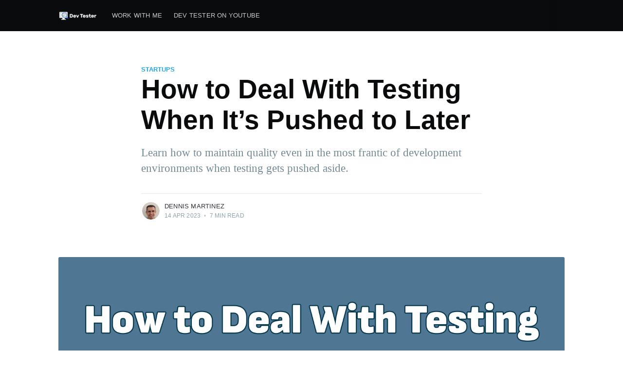

--- FILE ---
content_type: text/html; charset=utf-8
request_url: https://dev-tester.com/how-to-deal-with-testing-when-its-pushed-to-later/
body_size: 10244
content:
<!DOCTYPE html>
<html lang="en">
<head>

    <meta charset="utf-8" />
    <meta http-equiv="X-UA-Compatible" content="IE=edge" />

    <title>How to Deal With Testing When It’s Pushed to Later | Dev Tester</title>
    <meta name="HandheldFriendly" content="True" />
    <meta name="viewport" content="width=device-width, initial-scale=1.0" />

    <link rel="stylesheet" type="text/css" href="/assets/built/screen.css?v=140785c25c" />
    <link rel="stylesheet" type="text/css" href="/assets/built/prism.css?v=140785c25c" />

    <meta name="description" content="Learn how to maintain quality even in the most frantic of development environments when testing gets pushed aside.">
    <link rel="icon" href="https://dev-tester.com/content/images/size/w256h256/2019/10/dev-tester-favicon.png" type="image/png">
    <link rel="canonical" href="https://dev-tester.com/how-to-deal-with-testing-when-its-pushed-to-later/">
    <meta name="referrer" content="no-referrer-when-downgrade">
    
    <meta property="og:site_name" content="Dev Tester | Improve Your Development, QA, and DevOps Skills">
    <meta property="og:type" content="article">
    <meta property="og:title" content="How to Deal With Testing When It’s Pushed to Later | Dev Tester">
    <meta property="og:description" content="Learn how to maintain quality even in the most frantic of development environments when testing gets pushed aside.">
    <meta property="og:url" content="https://dev-tester.com/how-to-deal-with-testing-when-its-pushed-to-later/">
    <meta property="og:image" content="https://dev-tester.com/content/images/2023/04/facebook_cover_how_to_deal_with_testing_when_pushed_to_later.png">
    <meta property="article:published_time" content="2023-04-14T11:00:59.000Z">
    <meta property="article:modified_time" content="2023-04-14T11:00:59.000Z">
    <meta property="article:tag" content="Startups">
    <meta property="article:tag" content="Team">
    <meta property="article:tag" content="People">
    <meta property="article:tag" content="Management">
    <meta property="article:tag" content="Improvement">
    
    <meta name="twitter:card" content="summary_large_image">
    <meta name="twitter:title" content="How to Deal With Testing When It’s Pushed to Later | Dev Tester">
    <meta name="twitter:description" content="Learn how to maintain quality even in the most frantic of development environments when testing gets pushed aside.">
    <meta name="twitter:url" content="https://dev-tester.com/how-to-deal-with-testing-when-its-pushed-to-later/">
    <meta name="twitter:image" content="https://dev-tester.com/content/images/2023/04/twitter_cover_how_to_deal_with_testing_when_pushed_to_later.png">
    <meta name="twitter:label1" content="Written by">
    <meta name="twitter:data1" content="Dennis Martinez">
    <meta name="twitter:label2" content="Filed under">
    <meta name="twitter:data2" content="Startups, Team, People, Management, Improvement">
    <meta name="twitter:creator" content="@dennmart">
    <meta property="og:image:width" content="1200">
    <meta property="og:image:height" content="630">
    
    <script type="application/ld+json">
{
    "@context": "https://schema.org",
    "@type": "Article",
    "publisher": {
        "@type": "Organization",
        "name": "Dev Tester | Improve Your Development, QA, and DevOps Skills",
        "url": "https://dev-tester.com/",
        "logo": {
            "@type": "ImageObject",
            "url": "https://dev-tester.com/content/images/2019/10/Group-2@2x-1.png"
        }
    },
    "author": {
        "@type": "Person",
        "name": "Dennis Martinez",
        "image": {
            "@type": "ImageObject",
            "url": "https://dev-tester.com/content/images/2020/02/dennis_martinez_feb_2020.jpg",
            "width": 1200,
            "height": 1202
        },
        "url": "https://dev-tester.com/author/dennmart/",
        "sameAs": [
            "https://dennmart.com",
            "https://x.com/dennmart"
        ]
    },
    "headline": "How to Deal With Testing When It’s Pushed to Later | Dev Tester",
    "url": "https://dev-tester.com/how-to-deal-with-testing-when-its-pushed-to-later/",
    "datePublished": "2023-04-14T11:00:59.000Z",
    "dateModified": "2023-04-14T11:00:59.000Z",
    "image": {
        "@type": "ImageObject",
        "url": "https://dev-tester.com/content/images/2023/04/blog_cover_how_to_deal_with_testing_when_pushed_to_later.png",
        "width": 1200,
        "height": 800
    },
    "keywords": "Startups, Team, People, Management, Improvement",
    "description": "Learn how to maintain quality even in the most frantic of development environments when testing gets pushed aside.",
    "mainEntityOfPage": "https://dev-tester.com/how-to-deal-with-testing-when-its-pushed-to-later/"
}
    </script>

    <meta name="generator" content="Ghost 6.5">
    <link rel="alternate" type="application/rss+xml" title="Dev Tester | Improve Your Development, QA, and DevOps Skills" href="https://dev-tester.com/rss/">
    <script defer src="https://cdn.jsdelivr.net/ghost/portal@~2.56/umd/portal.min.js" data-i18n="true" data-ghost="https://dev-tester.com/" data-key="e16b3319ab9809cc05e4b52975" data-api="https://dev-tester.com/ghost/api/content/" data-locale="en" crossorigin="anonymous"></script><style id="gh-members-styles">.gh-post-upgrade-cta-content,
.gh-post-upgrade-cta {
    display: flex;
    flex-direction: column;
    align-items: center;
    font-family: -apple-system, BlinkMacSystemFont, 'Segoe UI', Roboto, Oxygen, Ubuntu, Cantarell, 'Open Sans', 'Helvetica Neue', sans-serif;
    text-align: center;
    width: 100%;
    color: #ffffff;
    font-size: 16px;
}

.gh-post-upgrade-cta-content {
    border-radius: 8px;
    padding: 40px 4vw;
}

.gh-post-upgrade-cta h2 {
    color: #ffffff;
    font-size: 28px;
    letter-spacing: -0.2px;
    margin: 0;
    padding: 0;
}

.gh-post-upgrade-cta p {
    margin: 20px 0 0;
    padding: 0;
}

.gh-post-upgrade-cta small {
    font-size: 16px;
    letter-spacing: -0.2px;
}

.gh-post-upgrade-cta a {
    color: #ffffff;
    cursor: pointer;
    font-weight: 500;
    box-shadow: none;
    text-decoration: underline;
}

.gh-post-upgrade-cta a:hover {
    color: #ffffff;
    opacity: 0.8;
    box-shadow: none;
    text-decoration: underline;
}

.gh-post-upgrade-cta a.gh-btn {
    display: block;
    background: #ffffff;
    text-decoration: none;
    margin: 28px 0 0;
    padding: 8px 18px;
    border-radius: 4px;
    font-size: 16px;
    font-weight: 600;
}

.gh-post-upgrade-cta a.gh-btn:hover {
    opacity: 0.92;
}</style>
    <script defer src="https://cdn.jsdelivr.net/ghost/sodo-search@~1.8/umd/sodo-search.min.js" data-key="e16b3319ab9809cc05e4b52975" data-styles="https://cdn.jsdelivr.net/ghost/sodo-search@~1.8/umd/main.css" data-sodo-search="https://dev-tester.com/" data-locale="en" crossorigin="anonymous"></script>
    
    <link href="https://dev-tester.com/webmentions/receive/" rel="webmention">
    <script defer src="/public/member-attribution.min.js?v=140785c25c"></script><style>:root {--ghost-accent-color: #15171A;}</style>
    <script src="https://analytics.ahrefs.com/analytics.js" data-key="kxh82zkoJCn0w9t0AaSrnA" async></script>

</head>
<body class="post-template tag-startups tag-team tag-people tag-management tag-improvement">

    <div class="site-wrapper">

        

<header class="site-header">
    <div class="outer site-nav-main">
    <div class="inner">
        <nav class="site-nav">
    <div class="site-nav-left-wrapper">
        <div class="site-nav-left">
                <a class="site-nav-logo" href="https://dev-tester.com"><img src="https://dev-tester.com/content/images/2019/10/Group-2@2x-1.png" alt="Dev Tester | Improve Your Development, QA, and DevOps Skills" /></a>
            <div class="site-nav-content">
                    <ul class="nav">
    <li class="nav-work-with-me"><a href="https://dennmart.com/">WORK WITH ME</a></li>
    <li class="nav-dev-tester-on-youtube"><a href="https://www.youtube.com/@DevTesterBlog">DEV TESTER ON YOUTUBE</a></li>
</ul>

                    <span class="nav-post-title ">How to Deal With Testing When It’s Pushed to Later</span>
            </div>
        </div>
    </div>
    <div class="site-nav-right">
            <div class="social-links">
            </div>
    </div>
</nav>
    </div>
</div></header>


<main id="site-main" class="site-main outer">
    <div class="inner">

        <article class="post-full post tag-startups tag-team tag-people tag-management tag-improvement ">

            <header class="post-full-header">

                <section class="post-full-tags">
                    <a href="/tag/startups/">Startups</a>
                </section>

                <h1 class="post-full-title">How to Deal With Testing When It’s Pushed to Later</h1>

                <p class="post-full-custom-excerpt">Learn how to maintain quality even in the most frantic of development environments when testing gets pushed aside.</p>

                <div class="post-full-byline">

                    <section class="post-full-byline-content">

                        <ul class="author-list">
                            <li class="author-list-item">

                                <div class="author-card">
                                    <img class="author-profile-image" src="/content/images/size/w100/2020/02/dennis_martinez_feb_2020.jpg" alt="Dennis Martinez" />
                                    <div class="author-info">
                                        <div class="bio">
                                            <h2>Dennis Martinez</h2>
                                            <p>I&#x27;m an automation engineer specializing in software development and DevOps living in Osaka, Japan. I&#x27;ve worked in tech since 2004 and offer freelance services to help improve your test processes.</p>
                                            <p><a href="/author/dennmart/">More posts</a> by Dennis Martinez.</p>
                                        </div>
                                    </div>
                                </div>

                                <a href="/author/dennmart/" class="author-avatar">
                                    <img class="author-profile-image" src="/content/images/size/w100/2020/02/dennis_martinez_feb_2020.jpg" alt="Dennis Martinez" />
                                </a>

                            </li>
                        </ul>

                        <section class="post-full-byline-meta">
                            <h4 class="author-name"><a href="/author/dennmart/">Dennis Martinez</a></h4>
                            <div class="byline-meta-content">
                                <time class="byline-meta-date" datetime="2023-04-14">14 Apr 2023</time>
                                <span class="byline-reading-time"><span class="bull">&bull;</span> 7 min read</span>
                            </div>
                        </section>

                    </section>


                </div>
            </header>

            <figure class="post-full-image">
                <img
                    srcset="/content/images/size/w300/2023/04/blog_cover_how_to_deal_with_testing_when_pushed_to_later.png 300w,
                            /content/images/size/w600/2023/04/blog_cover_how_to_deal_with_testing_when_pushed_to_later.png 600w,
                            /content/images/size/w1000/2023/04/blog_cover_how_to_deal_with_testing_when_pushed_to_later.png 1000w,
                            /content/images/size/w2000/2023/04/blog_cover_how_to_deal_with_testing_when_pushed_to_later.png 2000w"
                    sizes="(max-width: 800px) 400px,
                        (max-width: 1170px) 1170px,
                            2000px"
                    src="/content/images/size/w2000/2023/04/blog_cover_how_to_deal_with_testing_when_pushed_to_later.png"
                    alt="How to Deal With Testing When It’s Pushed to Later"
                />
            </figure>

            <section class="post-full-content">
                <div class="post-content">
                    <p>Software companies these days, particularly startups, lean towards a fast-paced environment where the focus is on launching their products as quickly as possible. Technological advancements have led to an increased demand for rapid development and frequent shipping to customers. Unfortunately, this furious pace also leads teams to leave certain things on the table to meet their delivery goals. Guess what's one of the first areas placed on the chopping block?</p><p>If you work or have worked at these companies, you know that testing is usually one of the first things to get dropped from the development schedule. My entire career as a developer and tester has been working with startups—the largest with fewer than 50 employees in total. In over 19 years of professional experience, I've seen too many project schedules push QA and testing aside, typically at the first sign of slippage or when the organization notices a competitor working on a similar product in the same space.</p><p>It's not just small startups or companies that fall victim to this trap. Organizations of all sizes have dealt with the aftermath of skipped testing at some point. Some examples that come to mind are Microsoft's Xbox 360 video game console having an early failure rate of 30% in 2008 or Samsung's Galaxy Note 7 cell phone with its exploding batteries due to unnoticed defects. It's one thing to rush a buggy web application. Still, when your company loses billions of dollars because you sped through the QA process, it reminds everyone of the importance of sufficient testing.</p><h2 id="sometimes-its-alright-to-skip-testing">Sometimes, it's alright to skip testing</h2><p>As someone admittedly obsessed with software quality, this habit of pushing new features as quickly as possible worries me since I notice it's on the rise. In most cases, deferring the testing that a product needs is an excuse for poor project management, inefficient work processes, or other reasons that don't justify skipping QA. It's an easy out to attempt to save time now, although that saved time usually comes back to haunt the team at the most inopportune time. We've all had moments where we let a small thing slide to save a couple of minutes, only to need to spend hours dealing with it down the road.</p><p>However, thinking pragmatically, I can understand why a company occasionally opts to dedicate less time to testing. For smaller organizations struggling to keep their business afloat, time is one of the most valuable—if not the most valuable—resources they have. Getting one's product to market quicker than the competition can become the difference between a thriving company and a dead one. If bypassing some testing today ensures the company can survive tomorrow, it's a no-brainer.</p><p>That tradeoff, however, has a caveat. It makes sense to bypass testing <strong>only if it's temporary and you'll get back to regular testing practices sooner rather than later.</strong> That's where most organizations stumble when they let testing slide for one or two iterations of their product development. There's a chance that skipping testing once or twice causes nothing to break, and the application hums along without a hitch. It lulls the development team into a false sense of security—<em>"Hey, things still work even though we didn't test. Maybe we don't need to spend too much time on QA after all!"</em> Then one day... <strong>BAM</strong>, a massive bug brings the production system down to its knees, leaving everyone scrambling to patch something the team could have detected before it became a headache.</p><h2 id="how-to-deal-with-deferred-testing">How to deal with deferred testing</h2><p>Suppose you find yourself in a situation where the team pushes out QA to meet deadlines, get ahead of the competition, or some other justifiable scenario. In that case, you can still get back into it eventually. Your organization can adopt different strategies to mitigate the short-term risk of not testing as thoroughly as needed before deployments. Here are some practical tips you can establish across development and testing teams:</p><h3 id="treat-testing-like-a-post-deploy-project">Treat testing like a post-deploy project</h3><p>Just because you couldn't exhaustively test your application before release doesn't mean you can't test it after it's out in the world. Testing is not a "now-or-never" situation, but a continuous process. Stakeholders typically take some time to verify the state of the project during the development phase to ensure that the company is spending its time building the right things for the product. Ideally, that should happen not just before launch but after as well.</p><p>A recurring issue I see in software development teams is that after a big launch, all testing comes to a screeching halt until the next big thing comes down the pike. Even in the most frantic of startups, the days or weeks after deployment tend to slow down before gradually ramping up toward the next cycle. It makes sense since the weeks leading up to a big launch are stressful, and the team should have time to unwind and prepare for what's next. However, slowing or halting all testing after launch is a huge missed opportunity. At times, testing during this downtime works better and can improve quality since the pressures leading up to the deadlines are effectively gone.</p><p>A good practice to adopt is to treat testing as a standalone project within your team to tackle after launch. Just like project managers create tickets to keep track of upcoming work for the team, QA can create its own set of issues to remind themselves of the areas they overlooked and need further testing after deployment. This practice will help you schedule the necessary time to do what you couldn't during the development rush and give the rest of the team visibility into areas that might have issues down the road due to the lack of thorough testing.</p><h3 id="observe-and-gather-feedback-from-the-real-world">Observe and gather feedback from the real world</h3><p>You've likely heard the famous quote <em>"No battle plan survives contact with the enemy."</em> In software development and testing, you can change this phrase to say <em>"No test process survives contact with real-world usage."</em> No matter how much you plan or test before release, there will always be unexpected issues that crop up in production environments. You'll likely have more defects pop up when skipping adequate testing during the development process, but that doesn't mean you've lost your opportunity to fix them after the product's launch.</p><p>There's no better way to know that your application is working reliably than when it's in production and real people are using it. To get that information, however, you'll need to have systems in place that will yield the insight you need to address any issues due to less testing before release. Some example tools and services that will help are:</p><ul><li>Exception-handling services like <a href="https://sentry.io/?ref=dev-tester.com">Sentry</a> and <a href="https://www.honeybadger.io/?ref=dev-tester.com">Honeybadger</a> that will instantly alert developers about errors in the application code.</li><li>Monitoring tools such as <a href="https://www.datadoghq.com/?ref=dev-tester.com">Datadog</a> and <a href="https://newrelic.com/?ref=dev-tester.com">New Relic</a> that show a real-time picture of application performance.</li><li>Observability tools like <a href="https://grafana.com/?ref=dev-tester.com">Grafana</a> and <a href="https://prometheus.io/?ref=dev-tester.com">Prometheus</a> which collect data across your infrastructure to provide further insight into the system as a whole.</li></ul><p>With systems and tools in place, your team will be in a better position to tackle those bugs that will inevitably appear, especially after reducing or skipping the testing phase. Even with little to no testing occurring while development was underway, you'll still have opportunities to detect and correct any problems that happen after the work is out there. It's not the ideal situation, of course, but it's better than launching something and going in blind with no idea of the stability of your systems.</p><h3 id="test-what-you-can-during-the-rush">Test what you can during the rush</h3><p>Most of us testers know the consequences of rushing through the development process with little to no actual testing done in an effort to push things out the door. When staring at a looming deadline, it's challenging to believe you can carve out even a tiny sliver of additional time to dedicate to improving quality. Still, even when pressures are mounting to get things done in the middle or towards the end of a sprint, it's critical to remember that you shouldn't forgo testing entirely, even when you're in a hurry.</p><p>In most organizations, the team won't have much time for test automation when things are in a hurry due to its additional challenges that may compromise the project's schedule even further. That means we should emphasize manual and exploratory testing more during these periods. It allows the rest of the team outside of QA to do some quick validations as they go through their day-to-day work, which, more often than not, yields incredibly valuable insights that lead to a higher-quality product at the end of the day.</p><p>I know that trying to do sufficient testing when there's a deadline looming is easier said than done. However, even with a lack of dedicated time in the schedule, teams can and should encourage to do whatever testing they can as they go through their day. When testing happens as an ongoing activity across the entire team, it drastically increases your chances of detecting issues early and keeping the product stable even in the middle of the chaos towards the end of a cycle. Even if you can't run through your full battery of tests, doing something is better than doing nothing at all.</p><h2 id="summary">Summary</h2><p>Every company nowadays wants to develop and deploy its products as quickly as possible. However, the emphasis on having as rapid a release cycle as possible often leads to poor testing practices since QA is one of the first things out the window. It seems more common these days that software testing is the first thing that gets axed when a project's schedule is in danger of slipping. Developers and testers are usually under constant pressure and aggressive timelines and won't have the time or focus to verify the work that's getting done at a high standard of quality.</p><p>If there isn't enough time for testing before launch, don't worry. You and your team can still help with quality after the product is released. Consider setting up a post-deployment project focusing on QA to prioritize skipped testing. Use exception handling, monitoring, and observability tools to gather information from production systems and alert your team about potential problems. And remember, even if you're in a rush, it's better to do some manual or exploratory testing than no testing whatsoever.</p><p>The current "fail fast" mentality can sometimes surface as an excuse to defer or bypass testing altogether. Still, it can sometimes make sense to skip testing until later, especially if it keeps your business going. The key, however, is to make that a one-off decision instead of the default behavior in the organization. By maintaining healthy testing behaviors in the organization and having plans in place to test after deployment, you'll be able to keep a quality product even in the most frantic of environments.</p>
                </div>
            </section>

            <section>
                <div class="consulting-services-cta">
                    <div class="consulting-services-image">
                        <img src="https://dev-tester.com/content/images/size/w1000/2020/02/dennis_martinez_feb_2020.jpg"
                            alt="Dennis Martinez - Ruby on Rails Engineer" />
                    </div>

                    <div class="consulting-services-content">
                        <h3>Ship code confidently, from development to deployment.</h3>
                        <p>
                            I'm a fractional Ruby on Rails backend engineer helping small teams build reliable systems, escape expensive Heroku bills, and fix slow CI pipelines.
                        </p>
                        <a href="https://dennmart.com/" target="_blank" rel="noopener nofollow">
                            Let's Work Together
                        </a>
                    </div>
                </div>
            </section>
        </article>

    </div>
</main>

<aside class="read-next outer">
    <div class="inner">
        <div class="read-next-feed">
                <article class="read-next-card">
                    <header class="read-next-card-header">
                        <h3><span>More in</span> <a href="/tag/startups/">Startups</a></h3>
                    </header>
                    <div class="read-next-card-content">
                        <ul>
                            <li>
                                <h4><a href="/joining-a-team-with-no-qa-processes/">Joining a Team With No QA Processes</a></h4>
                                <div class="read-next-card-meta">
                                    <p><time datetime="2024-12-20">20 Dec 2024</time> –
                                        8 min read</p>
                                </div>
                            </li>
                            <li>
                                <h4><a href="/feel-free-to-deploy-on-friday/">Feel Free to Deploy on Friday</a></h4>
                                <div class="read-next-card-meta">
                                    <p><time datetime="2022-11-21">21 Nov 2022</time> –
                                        8 min read</p>
                                </div>
                            </li>
                            <li>
                                <h4><a href="/the-best-time-to-start-writing-automated-tests-at-a-startup/">The Best Time to Start Writing Automated Tests at a Startup</a></h4>
                                <div class="read-next-card-meta">
                                    <p><time datetime="2022-07-19">19 Jul 2022</time> –
                                        8 min read</p>
                                </div>
                            </li>
                        </ul>
                    </div>
                    <footer class="read-next-card-footer">
                        <a href="/tag/startups/">See all 4 posts
                            →</a>
                    </footer>
                </article>

                <article class="post-card post tag-ai tag-test-automation tag-tools tag-testcafe tag-programming tag-improvement ">

    <a class="post-card-image-link" href="/supercharge-your-test-automation-using-github-copilot/">
        <img class="post-card-image"
            srcset="/content/images/size/w300/2023/05/blog_cover_supercharge_test_automation_with_github_copilot.png 300w,
                    /content/images/size/w600/2023/05/blog_cover_supercharge_test_automation_with_github_copilot.png 600w,
                    /content/images/size/w1000/2023/05/blog_cover_supercharge_test_automation_with_github_copilot.png 1000w,
                    /content/images/size/w2000/2023/05/blog_cover_supercharge_test_automation_with_github_copilot.png 2000w"
            sizes="(max-width: 1000px) 400px, 700px"
            loading="lazy"
            src="/content/images/size/w600/2023/05/blog_cover_supercharge_test_automation_with_github_copilot.png"
            alt="Supercharge Your Test Automation Using GitHub Copilot"
        />
    </a>

    <div class="post-card-content">

        <a class="post-card-content-link" href="/supercharge-your-test-automation-using-github-copilot/">

            <header class="post-card-header">
                    <div class="post-card-primary-tag">AI</div>
                <h2 class="post-card-title">Supercharge Your Test Automation Using GitHub Copilot</h2>
            </header>

            <section class="post-card-excerpt">
                    <p>Skeptical about AI tools like GitHub Copilot? See how these tools can boost productivity and be a game-changer in software testing.</p>
            </section>

        </a>

        <footer class="post-card-meta">
            <ul class="author-list">
                <li class="author-list-item">
            
                    <div class="author-name-tooltip">
                        Dennis Martinez
                    </div>
            
                    <a href="/author/dennmart/" class="static-avatar">
                        <img class="author-profile-image" src="/content/images/size/w100/2020/02/dennis_martinez_feb_2020.jpg" alt="Dennis Martinez" />
                    </a>
                </li>
            </ul>
            <div class="post-card-byline-content">
                <span><a href="/author/dennmart/">Dennis Martinez</a></span>
                <span class="post-card-byline-date"><time datetime="2023-05-05">5 May 2023</time> <span class="bull">&bull;</span> 10 min read</span>
            </div>
        </footer>

    </div>

</article>

                <article class="post-card post tag-people tag-team tag-improvement tag-management ">

    <a class="post-card-image-link" href="/lets-stop-the-developer-vs-tester-feud/">
        <img class="post-card-image"
            srcset="/content/images/size/w300/2023/01/blog_cover_lets_stop_developer_vs_tester_feud.png 300w,
                    /content/images/size/w600/2023/01/blog_cover_lets_stop_developer_vs_tester_feud.png 600w,
                    /content/images/size/w1000/2023/01/blog_cover_lets_stop_developer_vs_tester_feud.png 1000w,
                    /content/images/size/w2000/2023/01/blog_cover_lets_stop_developer_vs_tester_feud.png 2000w"
            sizes="(max-width: 1000px) 400px, 700px"
            loading="lazy"
            src="/content/images/size/w600/2023/01/blog_cover_lets_stop_developer_vs_tester_feud.png"
            alt="Let&#x27;s Stop the &quot;Developer vs. Tester&quot; Feud"
        />
    </a>

    <div class="post-card-content">

        <a class="post-card-content-link" href="/lets-stop-the-developer-vs-tester-feud/">

            <header class="post-card-header">
                    <div class="post-card-primary-tag">People</div>
                <h2 class="post-card-title">Let&#x27;s Stop the &quot;Developer vs. Tester&quot; Feud</h2>
            </header>

            <section class="post-card-excerpt">
                    <p>Have you ever seen a &quot;Developer vs. Tester&quot; meme? Those images might become more destructive to your organization than you realize.</p>
            </section>

        </a>

        <footer class="post-card-meta">
            <ul class="author-list">
                <li class="author-list-item">
            
                    <div class="author-name-tooltip">
                        Dennis Martinez
                    </div>
            
                    <a href="/author/dennmart/" class="static-avatar">
                        <img class="author-profile-image" src="/content/images/size/w100/2020/02/dennis_martinez_feb_2020.jpg" alt="Dennis Martinez" />
                    </a>
                </li>
            </ul>
            <div class="post-card-byline-content">
                <span><a href="/author/dennmart/">Dennis Martinez</a></span>
                <span class="post-card-byline-date"><time datetime="2023-01-09">9 Jan 2023</time> <span class="bull">&bull;</span> 8 min read</span>
            </div>
        </footer>

    </div>

</article>
        </div>
    </div>
</aside>




        <footer class="site-footer outer">
            <div class="site-footer-content inner">
                <section class="copyright"><a href="https://dev-tester.com">Dev Tester | Improve Your Development, QA, and DevOps Skills</a> &copy; 2026</section>
                <nav class="site-footer-nav">
                    <a href="https://dev-tester.com">Latest Posts</a>
                    
                    
                    <a href="https://ghost.org/" target="_blank" rel="noopener">Ghost</a>
                </nav>
            </div>
        </footer>

    </div>

    <script
        src="https://code.jquery.com/jquery-3.5.1.min.js"
        integrity="sha256-9/aliU8dGd2tb6OSsuzixeV4y/faTqgFtohetphbbj0="
        crossorigin="anonymous">
    </script>
    <script src="/assets/built/casper.js?v=140785c25c"></script>

    <script>
        // Parse the URL parameter
        function getParameterByName(name, url) {
            if (!url) url = window.location.href;
            name = name.replace(/[\[\]]/g, "\\$&");
            var regex = new RegExp("[?&]" + name + "(=([^&#]*)|&|#|$)"),
                results = regex.exec(url);
            if (!results) return null;
            if (!results[2]) return '';
            return decodeURIComponent(results[2].replace(/\+/g, " "));
        }

        // Give the parameter a variable name
        var action = getParameterByName('action');
        var success = getParameterByName('success');

        $(document).ready(function () {
            if (action == 'subscribe' && (success === null || success === 'true')) {
                $('body').addClass('subscribe-success');
            }

            if (action == 'subscribe' && success === 'false') {
                $('body').addClass('subscribe-failure');
            }

            $('.subscribe-notification .subscribe-close-button').click(function () {
                $('.subscribe-notification').addClass('close');
            });

            // Reset form on opening subscrion overlay
            $('.subscribe-button').click(function() {
                $('.subscribe-overlay form').removeClass();
                $('.subscribe-email').val('');
            });
        });
    </script>

    <script>
    $(document).ready(function () {
        // FitVids - start
        var $postContent = $(".post-full-content");
        $postContent.fitVids();
        // FitVids - end

        // Replace nav with title on scroll - start
        Casper.stickyNavTitle({
            navSelector: '.site-nav-main',
            titleSelector: '.post-full-title',
            activeClass: 'nav-post-title-active'
        });
        // Replace nav with title on scroll - end

        // Hover on avatar
        var hoverTimeout;
        $('.author-list-item').hover(function () {
            var $this = $(this);

            clearTimeout(hoverTimeout);

            $('.author-card').removeClass('hovered');
            $(this).children('.author-card').addClass('hovered');

        }, function () {
            var $this = $(this);

            hoverTimeout = setTimeout(function () {
                $this.children('.author-card').removeClass('hovered');
            }, 800);
        });
    });
</script>


    <!-- Fathom - beautiful, simple website analytics -->
<script src="https://cdn.usefathom.com/script.js" data-site="LHKRLZNJ" defer></script>
<!-- / Fathom -->

<script defer src="https://static.cloudflareinsights.com/beacon.min.js/vcd15cbe7772f49c399c6a5babf22c1241717689176015" integrity="sha512-ZpsOmlRQV6y907TI0dKBHq9Md29nnaEIPlkf84rnaERnq6zvWvPUqr2ft8M1aS28oN72PdrCzSjY4U6VaAw1EQ==" data-cf-beacon='{"version":"2024.11.0","token":"e26d2433d8e24873b1705f3df8368e50","r":1,"server_timing":{"name":{"cfCacheStatus":true,"cfEdge":true,"cfExtPri":true,"cfL4":true,"cfOrigin":true,"cfSpeedBrain":true},"location_startswith":null}}' crossorigin="anonymous"></script>
</body>
</html>


--- FILE ---
content_type: text/css; charset=UTF-8
request_url: https://dev-tester.com/assets/built/screen.css?v=140785c25c
body_size: 12996
content:
:root{--gh-font-heading:inherit;--gh-font-body:inherit;--blue:#3eb0ef;--green:#a4d037;--purple:#ad26b4;--yellow:#fecd35;--red:#f05230;--darkgrey:#15171a;--midgrey:#738a94;--lightgrey:#c5d2d9;--whitegrey:#e5eff5;--pink:#fa3a57;--brown:#a3821a;--darkmode:#1a1c20}a,abbr,acronym,address,applet,article,aside,audio,big,blockquote,body,canvas,caption,cite,code,dd,del,details,dfn,div,dl,dt,em,embed,fieldset,figcaption,figure,footer,form,h1,h2,h3,h4,h5,h6,header,hgroup,html,iframe,img,ins,kbd,label,legend,li,mark,menu,nav,object,ol,output,p,pre,q,ruby,s,samp,section,small,span,strike,strong,sub,summary,sup,table,tbody,td,tfoot,th,thead,time,tr,tt,ul,var,video{margin:0;padding:0;border:0;font:inherit;font-size:100%;vertical-align:baseline}body{line-height:1}ol,ul{list-style:none}blockquote,q{quotes:none}blockquote:after,blockquote:before,q:after,q:before{content:"";content:none}img{max-width:100%}html{box-sizing:border-box;font-family:sans-serif;-ms-text-size-adjust:100%;-webkit-text-size-adjust:100%}*,:after,:before{box-sizing:inherit}a{background-color:transparent}a:active,a:hover{outline:0}b,strong{font-weight:700}dfn,em,i{font-style:italic}h1{margin:.67em 0;font-size:2em}small{font-size:80%}sub,sup{position:relative;font-size:75%;line-height:0;vertical-align:baseline}sup{top:-.5em}sub{bottom:-.25em}img{border:0}svg:not(:root){overflow:hidden}mark{background-color:#fdffb6}code,kbd,pre,samp{font-family:monospace,monospace;font-size:1em}button,input,optgroup,select,textarea{margin:0;color:inherit;font:inherit}button{overflow:visible;border:none}button,select{text-transform:none}button,html input[type=button],input[type=reset],input[type=submit]{cursor:pointer;-webkit-appearance:button}button[disabled],html input[disabled]{cursor:default}button::-moz-focus-inner,input::-moz-focus-inner{padding:0;border:0}input{line-height:normal}input:focus{outline:none}input[type=checkbox],input[type=radio]{box-sizing:border-box;padding:0}input[type=number]::-webkit-inner-spin-button,input[type=number]::-webkit-outer-spin-button{height:auto}input[type=search]{box-sizing:content-box;-webkit-appearance:textfield}input[type=search]::-webkit-search-cancel-button,input[type=search]::-webkit-search-decoration{-webkit-appearance:none}legend{padding:0;border:0}textarea{overflow:auto}table{border-spacing:0;border-collapse:collapse}td,th{padding:0}html{overflow-y:scroll;font-size:62.5%;-webkit-tap-highlight-color:rgba(0,0,0,0)}body,html{overflow-x:hidden}body{color:#303a3e;font-family:-apple-system,BlinkMacSystemFont,Segoe UI,Roboto,Oxygen,Ubuntu,Cantarell,Open Sans,Helvetica Neue,sans-serif;font-size:1.6rem;line-height:1.6em;font-weight:400;font-style:normal;letter-spacing:0;text-rendering:optimizeLegibility;-webkit-font-smoothing:antialiased;-moz-osx-font-smoothing:grayscale;-moz-font-feature-settings:"liga" on}::-moz-selection{text-shadow:none;background:#cbeafb}::selection{text-shadow:none;background:#cbeafb}hr{position:relative;display:block;width:100%;margin:2.5em 0 3.5em;padding:0;height:1px;border:0;border-top:1px solid #e4eaed}audio,canvas,iframe,img,svg,video{vertical-align:middle}fieldset{margin:0;padding:0;border:0}textarea{resize:vertical}blockquote,dl,ol,p,ul{margin:0 0 1.5em}ol,ul{padding-left:1.3em;padding-right:1.5em}ol ol,ol ul,ul ol,ul ul{margin:.5em 0 1em}ul{list-style:disc}ol{list-style:decimal}ol,ul{max-width:100%}li{margin:.5em 0;padding-left:.3em;line-height:1.6em}dt{float:left;margin:0 20px 0 0;width:120px;color:var(--darkgrey);font-weight:500;text-align:right}dd{margin:0 0 5px;text-align:left}blockquote{margin:1.5em 0;padding:0 1.6em;border-left:.5em solid var(--whitegrey)}blockquote p{margin:.8em 0;font-size:1.2em;font-weight:300}blockquote small{display:inline-block;margin:.8em 0 .8em 1.5em;font-size:.9em;opacity:.8}blockquote small:before{content:"\2014 \00A0"}blockquote cite{font-weight:700}blockquote cite a{font-weight:400}a{color:#26a6ed;text-decoration:none}a:hover{text-decoration:underline}h1,h2,h3,h4,h5,h6{margin-top:0;line-height:1.15;font-weight:600;text-rendering:optimizeLegibility}h1{margin:0 0 .5em;font-size:5.5rem;font-weight:600}@media (max-width:500px){h1{font-size:2.2rem}}h2{margin:1.5em 0 .5em;font-size:2.2rem}@media (max-width:500px){h2{font-size:1.8rem}}h3{margin:1.5em 0 .5em;font-size:1.8rem;font-weight:500}@media (max-width:500px){h3{font-size:1.7rem}}h4{margin:1.5em 0 .5em;font-size:1.6rem;font-weight:500}h5,h6{margin:1.5em 0 .5em;font-size:1.4rem;font-weight:500}body{background:#fff}.img{display:block;width:100%;height:100%;background-position:50%;background-size:cover;border-radius:100%}.hidden{visibility:hidden;position:absolute;text-indent:-9999px}.site-wrapper{display:flex;flex-direction:column;min-height:100vh}.site-main{z-index:100;flex-grow:1}.outer{position:relative;padding:0 5vw}.inner{margin:0 auto;max-width:1040px;width:100%}@media (min-width:900px){.author-template .post-feed,.home-template .post-feed,.tag-template .post-feed{padding:40px 0 5vw;border-top-left-radius:3px;border-top-right-radius:3px}.home-template .site-nav{position:relative}}.site-header-background{position:relative;margin-top:64px;padding-bottom:12px;color:#fff;background:#0a0b0c no-repeat 50%;background-size:cover}.site-header-background:before{bottom:0;background:rgba(0,0,0,.18)}.site-header-background:after,.site-header-background:before{content:"";position:absolute;top:0;right:0;left:0;z-index:10;display:block}.site-header-background:after{bottom:auto;height:140px;background:linear-gradient(rgba(0,0,0,.15),transparent)}.site-header-background.no-image:after,.site-header-background.no-image:before{display:none}.site-header-content{z-index:100;display:flex;flex-direction:column;justify-content:center;align-items:center;padding:6vw 3vw;min-height:200px;max-height:340px}.site-title{z-index:10;margin:0 0 0 -2px;padding:0;font-size:5rem;line-height:1em;font-weight:600}.site-description{z-index:10;margin:0;padding:5px 0;font-size:2.1rem;line-height:1.4em;font-weight:400;opacity:.8}.site-home-header{z-index:1000}.site-home-header .site-header-background{margin-top:0}.site-home-header .site-header-content{padding:5vw 3vw 6vw}.site-home-header .site-title{font-size:5.5rem;text-align:center}.site-home-header .site-description{font-size:2.2rem;font-weight:300;text-align:center}.site-archive-header .site-header-content{position:relative;align-items:stretch;padding:12vw 0 20px;min-height:200px;max-height:600px}.site-archive-header .no-image{padding-top:0;padding-bottom:0;color:var(--darkgrey);background:#fff;opacity:1}.site-archive-header .no-image .site-description{color:var(--midgrey);opacity:1}.site-archive-header .no-image .site-header-content{padding:5vw 0 10px;border-bottom:1px solid #eaeff1}@media (max-width:900px){.site-header-content{padding-bottom:9vw}}@media (max-width:500px){.site-home-header .site-title{font-size:4.2rem}.site-home-header .site-description{font-size:1.8rem}.site-archive-header .site-header-content{flex-direction:column;align-items:center;min-height:unset}.site-archive-header .site-title{font-size:4.2rem;text-align:center}.site-archive-header .no-image .site-header-content{padding:12vw 0 20px}}.site-nav-main{position:fixed;top:0;right:0;left:0;z-index:1000;background:#0a0b0c}.site-nav{position:relative;z-index:100;display:flex;justify-content:space-between;align-items:flex-start;overflow:hidden;height:64px;font-size:1.3rem}.site-nav-left-wrapper{position:relative;flex:1 0 auto;display:flex}.site-header-background:not(.responsive-header-img) .site-nav-left-wrapper:after,.site-nav-main .site-nav-left-wrapper:after{content:"";position:absolute;top:0;z-index:1000;width:40px;height:100%;right:0;background:linear-gradient(90deg,rgba(10,11,12,0) 0,#0a0b0c)}.site-nav-left{flex:1 0 auto;display:flex;align-items:center;overflow-x:auto;overflow-y:hidden;-webkit-overflow-scrolling:touch;margin-right:10px;padding:10px 0 80px;font-weight:500;letter-spacing:.2px;text-transform:uppercase;white-space:nowrap;-ms-overflow-scrolling:touch}.site-nav-left .nav li:last-of-type{padding-right:20px}.site-nav-logo{position:relative;z-index:100;flex-shrink:0;display:inline-block;margin-right:32px;padding:12px 0;color:#fff;font-size:1.7rem;line-height:1.8rem;font-weight:700;letter-spacing:-.5px;text-transform:none}.site-nav-logo:hover{text-decoration:none}.site-nav-logo img{display:block;width:auto;height:21px}.site-home-header .site-nav-logo{display:none}.site-nav-content{position:relative;align-self:flex-start}.nav{position:absolute;z-index:1000;display:flex;margin:0 0 0 -12px;padding:0;list-style:none;transition:all 1s cubic-bezier(.19,1,.22,1)}.nav li{display:block;margin:0;padding:0}.nav li a{position:relative;display:block;padding:12px;color:#fff;opacity:.8;transition:opacity .35s ease-in-out}.nav li a:hover{text-decoration:none;opacity:1}.nav li a:before{content:"";position:absolute;right:100%;bottom:8px;left:12px;height:1px;background:#fff;opacity:.25;transition:all .35s ease-in-out}.nav li a:hover:before{right:12px;opacity:.5}.nav-post-title-active .nav{visibility:hidden;opacity:0;transform:translateY(-175%)}.nav-post-title{visibility:hidden;position:absolute;top:9px;color:#fff;font-size:1.7rem;font-weight:400;text-transform:none;opacity:0;transition:all 1s cubic-bezier(.19,1,.22,1);transform:translateY(175%)}.nav-post-title.dash{left:-25px}.nav-post-title.dash:before{content:"– ";opacity:.5}.nav-post-title-active .nav-post-title{visibility:visible;opacity:1;transform:translateY(0)}.site-nav-right{flex:0 1 auto;display:flex;justify-content:flex-end;align-items:center;padding:10px 0;height:64px}.site-nav-right .nav{position:relative;margin:0}.site-nav-right .nav a{white-space:nowrap}.site-nav-right .nav a:before{display:none}.site-nav-right .nav li:last-of-type a{margin-right:-12px}.social-links{flex-shrink:0;display:flex;align-items:center}.social-link{display:inline-block;margin:0;padding:10px;opacity:.8}.social-link:hover{opacity:1}.social-link svg{height:1.8rem;fill:#fff}.social-link-fb svg,.social-link-wb svg{height:1.6rem}.social-link-wb svg path{stroke:#fff}.social-link-rss svg{height:1.9rem}.subscribe-button{display:block;margin:0 0 0 10px;padding:4px 10px;border:1px solid #fff;color:#fff;line-height:1em;border-radius:10px;opacity:.8}.subscribe-button:hover{text-decoration:none;opacity:1}.site-nav-right .nav+.subscribe-button{margin-left:24px}.rss-button{padding:10px 8px;opacity:.8}.rss-button:hover{opacity:1}.rss-button svg{margin-bottom:1px;height:2.1rem;fill:#fff}.home-template .site-nav-main{z-index:100}.home-template .site-nav-main .site-nav{opacity:0;transition:all .5s cubic-bezier(.19,1,.22,1) 0s}.home-template .site-nav-main .fixed-nav-active{opacity:1;transition:all .5s cubic-bezier(.19,1,.22,1) .05s}@media (max-width:700px){.site-home-header .site-nav{margin-left:-5vw}.site-nav-main{padding-right:0;padding-left:0}.site-nav-left{margin-right:0;padding-left:5vw}.site-nav-right{display:none}}.posts{overflow-x:hidden}.post-feed{flex-wrap:wrap;margin:0 -20px;padding:50px 0 0;background:#fff}.post-card,.post-feed{position:relative;display:flex}.post-card{flex:1 1 301px;flex-direction:column;overflow:hidden;margin:0 0 40px;padding:0 20px 40px;min-height:220px;border-bottom:1px solid #eaeff1;background-size:cover}.post-card-image-link{position:relative;display:block;overflow:hidden;border-radius:3px}.post-card-image{width:100%;height:200px;background:var(--lightgrey) no-repeat 50%;-o-object-fit:cover;object-fit:cover}.post-card-content-link{position:relative;display:block;color:var(--darkgrey)}.post-card-content-link:hover{text-decoration:none}.post-card-header{margin:15px 0 0}.post-feed .no-image .post-card-content-link{padding:0}.no-image .post-card-header{margin-top:0}.post-card-primary-tag{margin:0 0 .2em;color:var(--blue);font-size:1.2rem;font-weight:500;letter-spacing:.2px;text-transform:uppercase}.post-card-title{margin:0 0 .4em;line-height:1.15em;transition:color .2s ease-in-out}.no-image .post-card-title{margin-top:0}.post-card-content{flex-grow:1;display:flex;flex-direction:column}.post-card-excerpt{max-width:56em;color:var(--midgrey);font-family:Georgia,serif}.post-card-excerpt p{margin-bottom:1em}.post-card-meta{display:flex;align-items:flex-start;padding:0}.author-profile-image,.avatar-wrapper{display:block;width:100%;height:100%;background:#e4eaed;border-radius:100%;-o-object-fit:cover;object-fit:cover}.post-card-meta .avatar-wrapper,.post-card-meta .profile-image-wrapper{position:relative}.author-list{display:flex;flex-wrap:wrap;margin:0 0 0 4px;padding:0;list-style:none}.author-list-item{position:relative;flex-shrink:0;margin:0;padding:0}.static-avatar{display:block;overflow:hidden;margin:0 0 0 -6px;width:34px;height:34px;border:2px solid #fff;border-radius:100%}.author-name-tooltip{position:absolute;bottom:105%;z-index:999;display:block;padding:2px 8px;color:#fff;font-size:1.2rem;letter-spacing:.2px;white-space:nowrap;background:var(--darkgrey);border-radius:3px;box-shadow:0 12px 26px rgba(39,44,49,.08),1px 3px 8px rgba(39,44,49,.03);opacity:0;transition:all .35s cubic-bezier(.4,.01,.165,.99);transform:translateY(6px);pointer-events:none}.author-list-item:hover .author-name-tooltip{opacity:1;transform:translateY(0)}@media (max-width:700px){.author-name-tooltip{display:none}}.post-card-byline-content{flex:1 1 50%;display:flex;flex-direction:column;margin:2px 0 0 6px;color:#90a2aa;font-size:1.2rem;line-height:1.4em;font-weight:400;letter-spacing:.2px;text-transform:uppercase}.post-card-byline-content span{margin:0}.post-card-byline-content a{color:#434952;font-weight:600}.post-card-byline-date{font-size:1.2rem}.post-card-byline-date .bull{display:inline-block;margin:0 4px;opacity:.6}.single-author-byline{display:flex;flex-direction:column;margin-left:5px;color:#5c7078;font-size:1.3rem;line-height:1.4em;font-weight:500}.single-author{display:flex;align-items:center}.single-author .static-avatar{margin-left:-2px}.single-author-name{display:inline-block}@media (min-width:795px){.post-card-large{flex:1 1 100%;flex-direction:row;padding-bottom:40px;min-height:280px;border-top:0}.post-card-large:hover{border-bottom-color:#e4eaed}.post-card-large:not(.no-image) .post-card-header{margin-top:0}.post-card-large .post-card-image-link{position:relative;flex:1 1 auto;margin-bottom:0;min-height:380px}.post-card-large .post-card-image{position:absolute;width:100%;height:100%}.post-card-large .post-card-content{flex:0 1 361px;justify-content:center}.post-card-large .post-card-title{margin-top:0;font-size:3.2rem}.post-card-large .post-card-content-link,.post-card-large .post-card-meta{padding:0 0 0 40px}.post-card-large .post-card-excerpt p{margin-bottom:1.5em;font-size:1.8rem;line-height:1.5em}}@media (max-width:1170px){.post-card{margin-bottom:5vw}}@media (max-width:650px){.post-feed{padding-top:5vw}.post-card{margin-bottom:5vw}}@media (max-width:500px){.post-card-title{font-size:1.9rem}.post-card-excerpt{font-size:1.6rem}}.page-template .site-main,.post-template .site-main{margin-top:64px;padding-bottom:4vw;background:#fff}.post-full-header{position:relative;margin:0 auto;padding:70px 170px 50px;border-top-left-radius:3px;border-top-right-radius:3px}.post-full-tags{display:flex;justify-content:flex-start;align-items:center;color:var(--midgrey);font-size:1.3rem;line-height:1.4em;font-weight:600;text-transform:uppercase}.post-full-meta-date{color:var(--midgrey);font-size:1.2rem;font-weight:400}@media (max-width:1170px){.post-full-header{padding:60px 11vw 50px}}@media (max-width:800px){.post-full-header{padding-right:5vw;padding-left:5vw}}@media (max-width:500px){.post-full-header{padding:20px 0 35px}}.post-full-title{margin:0 0 .2em;color:#0a0b0c}.post-full-custom-excerpt{margin:20px 0 0;color:var(--midgrey);font-family:Georgia,serif;font-size:2.3rem;line-height:1.4em;font-weight:300}.date-divider{display:inline-block;margin:0 6px 1px;font-weight:300}.post-full-image{display:flex;flex-direction:column;align-items:center;overflow:hidden;margin:25px 0 50px;background:#e4eaed;border-radius:3px}.post-full-image img{max-width:1040px;width:100%;height:auto}.post-full-content{position:relative;margin:0 auto;padding:0 170px 6vw;min-height:230px;font-family:Georgia,serif;font-size:2rem;line-height:1.6em;background:#fff}@media (max-width:1170px){.post-full-content{padding:0 11vw}}@media (max-width:800px){.post-full-content{padding:0 5vw;font-size:1.8rem}}@media (max-width:500px){.post-full-custom-excerpt{font-size:1.9rem;line-height:1.5em}}.no-image .post-full-content{padding-top:0}.no-image .post-full-content:after,.no-image .post-full-content:before{display:none}.footnotes,.post-full-comments,.post-full-content blockquote,.post-full-content dl,.post-full-content h1,.post-full-content h2,.post-full-content h3,.post-full-content h4,.post-full-content h5,.post-full-content h6,.post-full-content ol,.post-full-content p,.post-full-content pre,.post-full-content ul{margin:0 0 1.5em;min-width:100%}@media (max-width:500px){.footnotes,.post-full-comments,.post-full-content dl,.post-full-content ol,.post-full-content p,.post-full-content pre,.post-full-content ul{margin-bottom:1.28em}}.post-full-content li{word-break:break-word}.post-full-content li p{margin:0}.post-full-content a{color:var(--darkgrey);word-break:break-word;box-shadow:var(--darkgrey) 0 -1px 0 inset;transition:all .2s ease-in-out}.post-full-content a:hover{color:var(--blue);text-decoration:none;box-shadow:var(--blue) 0 -1px 0 inset}.post-full-content em,.post-full-content strong{color:#0a0b0c}.post-full-content small{display:inline-block;line-height:1.6em}.post-full-content li:first-child{margin-top:0}.post-full-content img,.post-full-content video{display:block;margin:1.5em auto;max-width:1040px;height:auto}@media (max-width:1040px){.post-full-content img,.post-full-content video{width:100%}}.post-full-content img[src$="#full"]{max-width:none;width:100vw}.post-full-content img+br+small{display:block;margin-top:-3em;margin-bottom:1.5em;text-align:center}.post-full-content iframe{margin:0 auto!important}.post-full-content blockquote{margin:0 0 1.5em;padding:0 1.5em;border-left:3px solid #3eb0ef}@media (max-width:500px){.post-full-content blockquote{padding:0 1.3em}}.post-full-content blockquote p{margin:0 0 1em;color:inherit;font-size:inherit;line-height:inherit;font-style:italic}.post-full-content blockquote p:last-child{margin-bottom:0}.post-full-content code{padding:0 5px 2px;font-size:.8em;line-height:1em;font-weight:400!important;background:var(--whitegrey);border-radius:3px}.post-full-content p code{word-break:break-all;white-space:pre}.post-full-content pre{overflow-x:auto;margin:1.5em 0 3em;padding:20px;max-width:100%;border:1px solid #000;color:var(--whitegrey);font-size:1.4rem;line-height:1.5em;background:#0e1012;border-radius:5px}.post-full-content pre ::-moz-selection{color:#3b474d}.post-full-content pre ::selection{color:#3b474d}.post-full-content pre code{padding:0;font-size:inherit;line-height:inherit;background:transparent}.post-full-content pre code :not(span){color:inherit}.post-full-content .fluid-width-video-wrapper{margin:1.5em 0 3em}.post-full-content hr{margin:2em 0}.post-full-content hr:after{content:"";position:absolute;top:-15px;left:50%;display:block;margin-left:-10px;width:1px;height:30px;background:#e4eaed;box-shadow:0 0 0 5px #fff;transform:rotate(45deg)}.post-full-content hr+p{margin-top:1.2em}.post-full-content [id]{scroll-margin-top:110px}.post-full-content h1,.post-full-content h2,.post-full-content h3,.post-full-content h4,.post-full-content h5,.post-full-content h6{color:#0a0b0c;font-family:-apple-system,BlinkMacSystemFont,Segoe UI,Roboto,Oxygen,Ubuntu,Cantarell,Open Sans,Helvetica Neue,sans-serif}.post-full-content h1{margin:.5em 0 .4em;font-size:4.2rem;line-height:1.25em;font-weight:600}.post-full-content p+h1{margin-top:.8em}@media (max-width:800px){.post-full-content h1{font-size:3.2rem;line-height:1.25em}}.post-full-content h2{margin:.5em 0 .4em;font-size:3.2rem;line-height:1.25em;font-weight:600}.post-full-content p+h2{margin-top:.8em}@media (max-width:800px){.post-full-content h2{margin-bottom:.3em;font-size:2.8rem;line-height:1.25em}}.post-full-content h3{margin:.5em 0 .2em;font-size:2.5rem;line-height:1.3em;font-weight:600}.post-full-content h2+h3{margin-top:.7em}@media (max-width:800px){.post-full-content h3{margin-bottom:.3em;font-size:2.4rem;line-height:1.3em}}.post-full-content h4{margin:.5em 0 .2em;font-size:2.5rem;font-weight:600}.post-full-content h2+h4{margin-top:.7em}.post-full-content h3+h4{margin-top:0}@media (max-width:800px){.post-full-content h4{margin-bottom:.3em;font-size:2.4rem;line-height:1.3em}}.post-full-content h5{display:block;margin:.5em 0;padding:.4em 1em .9em;border:0;color:var(--blue);font-family:Georgia,serif;font-size:3.2rem;line-height:1.35em;text-align:center}@media (min-width:1180px){.post-full-content h5{max-width:1060px;width:100vw}}@media (max-width:800px){.post-full-content h5{margin-bottom:1em;margin-left:1.3em;padding:0 0 .5em;font-size:2.4rem;text-align:initial}}.post-full-content h6{margin:.5em 0 .2em;font-size:2rem;font-weight:700}@media (max-width:800px){.post-full-content h6{font-size:1.8rem;line-height:1.4em}}.footnotes-sep{margin-bottom:30px}.footnotes{font-size:1.5rem}.footnotes p{margin:0}.footnote-backref{color:var(--blue)!important;font-size:1.2rem;font-weight:700;text-decoration:none!important;box-shadow:none!important}@media (max-width:1170px){.post-full-image{margin:25px -6vw 50px;border-radius:0}.post-full-image img{max-width:1170px}}@media (max-width:700px){.post-full-image{margin:25px -5vw}}@media (max-width:500px){.post-full-meta{font-size:1.2rem;line-height:1.3em}.post-full-title{margin-top:.2em;font-size:4.2rem;line-height:1.05em}.post-full-image{margin-top:5px;margin-bottom:5vw}.post-full-content{padding:0}.post-full-content:after,.post-full-content:before{display:none}}.post-full-content table{display:inline-block;overflow-x:auto;margin:.5em 0 2.5em;max-width:100%;width:auto;border-spacing:0;border-collapse:collapse;font-family:-apple-system,BlinkMacSystemFont,Segoe UI,Roboto,Oxygen,Ubuntu,Cantarell,Open Sans,Helvetica Neue,sans-serif;font-size:1.6rem;white-space:nowrap;vertical-align:top;-webkit-overflow-scrolling:touch;background:radial-gradient(ellipse at left,rgba(0,0,0,.2) 0,transparent 75%) 0,radial-gradient(ellipse at right,rgba(0,0,0,.2) 0,transparent 75%) 100%;background-attachment:scroll,scroll;background-size:10px 100%,10px 100%;background-repeat:no-repeat}.post-full-content table td:first-child{background-image:linear-gradient(90deg,#fff 50%,hsla(0,0%,100%,0));background-size:20px 100%;background-repeat:no-repeat}.post-full-content table td:last-child{background-image:linear-gradient(270deg,#fff 50%,hsla(0,0%,100%,0));background-position:100% 0;background-size:20px 100%;background-repeat:no-repeat}.post-full-content table th{color:var(--darkgrey);font-size:1.2rem;font-weight:700;letter-spacing:.2px;text-align:left;text-transform:uppercase;background-color:#f4f8fb}.post-full-content table td,.post-full-content table th{padding:6px 12px;border:1px solid #e2ecf3}.post-full-byline{display:flex;justify-content:space-between;margin:35px 0 0;padding-top:15px;border-top:1px solid #e4eaed}.post-full-byline-content{flex-grow:1;display:flex;align-items:flex-start}.post-full-byline-content .author-list{justify-content:flex-start;padding:0 12px 0 0}.post-full-byline-meta{margin:2px 0 0;color:#90a2aa;font-size:1.2rem;line-height:1.2em;letter-spacing:.2px;text-transform:uppercase}.post-full-byline-meta h4{margin:0 0 3px;font-size:1.3rem;line-height:1.4em;font-weight:500}.post-full-byline-meta h4 a{color:#2c3036}.post-full-byline-meta h4 a:hover{color:var(--darkgrey)}.post-full-byline-meta .bull{display:inline-block;margin:0 4px;opacity:.6}.author-avatar{display:block;overflow:hidden;margin:0 -4px;width:40px;height:40px;border:2px solid #fff;border-radius:100%;transition:all .5s cubic-bezier(.4,.01,.165,.99) .7s}.author-list-item .author-card{position:absolute;bottom:130%;left:50%;z-index:600;display:flex;justify-content:space-between;margin-left:-200px;width:400px;font-size:1.4rem;line-height:1.5em;background:#fff;border-radius:3px;box-shadow:0 12px 26px rgba(39,44,49,.08),1px 3px 8px rgba(39,44,49,.06);opacity:0;transition:all .35s cubic-bezier(.4,.01,.165,.99);transform:scale(.98) translateY(15px);pointer-events:none}.author-list-item .author-card:before{content:"";position:absolute;top:100%;left:50%;display:block;margin-left:-8px;width:0;height:0;border-top:8px solid #fff;border-right:8px solid transparent;border-left:8px solid transparent}.author-list-item .author-card.hovered{opacity:1;transform:scale(1) translateY(0);pointer-events:auto}.author-card{padding:20px 20px 22px}.author-card .author-info{flex:1 1 auto;padding:0 0 0 20px}.author-card .author-info h2{margin:8px 0 0;font-size:1.6rem}.author-card .author-info p{margin:4px 0 0;color:#5c7078}.author-card .author-info .bio h2{margin-top:0}.author-card .author-info .bio p{margin-top:.8em}.author-card .author-profile-image{flex:0 0 60px;margin:0;width:60px;height:60px;border:none}.basic-info .avatar-wrapper{position:relative;margin:0;width:60px;height:60px;border:none;background:rgba(229,239,245,.1)}.basic-info .avatar-wrapper svg{margin:0;width:60px;height:60px;opacity:.15}@media (max-width:1170px){.author-list-item .author-card{margin-left:-50px;width:430px}.author-list-item .author-card:before{left:50px}}@media (max-width:650px){.author-list-item .author-card{display:none}}@media (max-width:500px){.author-avatar{width:36px;height:36px}.post-full-byline{margin-top:20px}.post-full-byline-meta{font-size:1.2rem}.post-full-byline-meta h4{margin-bottom:2px;font-size:1.2rem}}.subscribe-form{margin:1.5em 0;padding:6.5vw 7vw 8vw;border:1px solid #e4eaed;text-align:center;background:linear-gradient(#fbfdfe,#f4f8fb);border-radius:3px}.subscribe-form-title{margin:0 0 3px;padding:0;color:var(--darkgrey);font-size:3.5rem;line-height:1;font-weight:600}.subscribe-form-description{margin-bottom:.2em 0 1em;color:var(--midgrey);font-size:2.1rem;line-height:1.55em}.subscribe-form form{display:flex;flex-direction:column;justify-content:center;align-items:center;margin:0 auto;max-width:460px}.subscribe-form .form-group{align-self:stretch;display:flex}.subscribe-email{display:block;padding:10px;width:100%;border:1px solid #dbe3e7;color:var(--midgrey);font-size:1.8rem;line-height:1em;font-weight:400;-webkit-user-select:text;-moz-user-select:text;-ms-user-select:text;user-select:text;border-radius:5px;transition:border-color .15s linear;-webkit-appearance:none}.subscribe-form button{position:relative;display:inline-block;margin:0 0 0 10px;padding:0 20px;height:43px;outline:none;color:#fff;font-size:1.5rem;line-height:39px;font-weight:400;text-align:center;background:linear-gradient(#50b6ef,#299fe0 60%,#299fe0 90%,#37a5e2);border-radius:5px;-webkit-font-smoothing:subpixel-antialiased}.subscribe-form button:active,.subscribe-form button:focus{background:#209bdf}.subscribe-form .button-loader,.subscribe-form .message-error,.subscribe-form .message-success{display:none}.subscribe-form .loading .button-content{visibility:hidden}.subscribe-form .loading .button-loader{position:absolute;top:0;left:50%;display:inline-block;margin-left:-19px;transform:scale(.7)}.subscribe-form .button-loader svg path,.subscribe-form .button-loader svg rect{fill:#fff}.subscribe-form .error .message-error,.subscribe-form .invalid .message-error,.subscribe-form .success .message-success{margin:1em auto 0;max-width:400px;color:var(--red);font-size:1.6rem;line-height:1.5em;text-align:center}.subscribe-form .success .message-success{display:block;color:#96c02d}.subscribe-form .error .message-error,.subscribe-form .invalid .message-error{display:block}@media (max-width:650px){.subscribe-form-title{font-size:2.4rem}.subscribe-form-description{font-size:1.6rem}}@media (max-width:500px){.subscribe-form form{flex-direction:column}.subscribe-form .form-group{flex-direction:column;width:100%}.subscribe-form button{margin:10px 0 0;width:100%}}.post-full-comments{margin:0 auto;max-width:840px}.read-next{border-bottom:1px solid hsla(0,0%,100%,.1);background:#0a0b0c}.read-next-feed{display:flex;flex-wrap:wrap;margin:0 -25px;padding:60px 0 0}.read-next .post-card{padding-bottom:0;border-bottom:none}.read-next .post-card:after{display:none}.read-next .post-card-primary-tag{color:#fff;opacity:.6}.read-next .post-card-title{color:#fff;opacity:.8;transition:all .2s ease-in-out}.read-next .post-card:hover .post-card-image{opacity:1}.read-next .post-card-excerpt{color:hsla(0,0%,100%,.6)}.read-next .static-avatar{border-color:#000}.read-next .post-card-byline-content{color:hsla(0,0%,100%,.6)}.read-next .post-card-byline-content a{color:hsla(0,0%,100%,.8)}.read-next-card{position:relative;flex:0 1 326px;display:flex;flex-direction:column;overflow:hidden;margin:0 25px 50px;padding:25px;background:linear-gradient(#1a1c20,#0a0b0c);border-radius:3px}.read-next-card a{transition:all .2s ease-in-out}.read-next-card a:hover{text-decoration:none}.read-next-card-header h3{margin:0;color:hsla(0,0%,100%,.6);font-size:1.2rem;line-height:1em;font-weight:300;letter-spacing:.4px;text-transform:uppercase}.read-next-card-header h3 a{color:#fff;font-weight:500;text-decoration:none;opacity:.8}.read-next-card-header h3 a:hover{opacity:1}.read-next-card-content{font-size:1.7rem}.read-next-card-content ul{display:flex;flex-direction:column;margin:0;padding:0;list-style:none}.read-next-card-content li{display:flex;flex-direction:column;align-items:flex-start;margin:0;padding:20px 0;border-bottom:hsla(0,0%,100%,.1)}.read-next-card-content li:last-of-type{padding-bottom:5px;border:none}.read-next-card-content h4{margin:0;font-size:1.6rem;line-height:1.35em;font-weight:600}.read-next-card-content li a{display:block;color:#fff;opacity:.8}.read-next-card-content li a:hover{opacity:1}.read-next-card-excerpt{overflow:hidden;max-width:100%;font-size:1.4rem;line-height:1.2em;text-overflow:ellipsis}.read-next-card-meta{margin-top:2px;font-size:1.2rem;line-height:1.4em;font-weight:400}.read-next-card-meta p{margin:0;color:hsla(0,0%,100%,.6)}.read-next-card-footer{position:relative;margin:40px 0 5px}.read-next-card-footer a{padding:7px 12px 8px 14px;border:1px solid hsla(0,0%,100%,.6);color:hsla(0,0%,100%,.6);font-size:1.3rem;border-radius:999px;transition:all .35s ease-in-out}.read-next-card-footer a:hover{border-color:var(--yellow);color:var(--yellow);text-decoration:none}@media (max-width:1170px){.read-next-card{flex:1 1 261px;margin-bottom:5vw}}@media (max-width:650px){.read-next-feed{flex-direction:column;padding:25px 0 0}.read-next-card{flex:1 1 auto;margin:0 25px;padding:0;background:none}.read-next .post-card{flex:1 1 auto;margin:25px;padding:25px 0 0;border-bottom:1px solid hsla(0,0%,100%,.1)}}.post-content{display:flex;flex-direction:column;align-items:center}.post-full-content .kg-image{margin:0 auto;max-width:100%}.post-full-image+.post-full-content .kg-content :first-child .kg-image{width:100%}.post-full-content .kg-width-wide .kg-image{max-width:1040px}.post-full-content .kg-width-full .kg-image{max-width:100vw}.post-full-content figure{margin:.8em 0 2.3em}.post-full-content h1+figure,.post-full-content h2+figure,.post-full-content h3+figure,.post-full-content h4+figure{margin-top:2em}.post-full-content figure img{margin:0}.post-full-content figcaption{margin:1em auto 0;color:#5c7078;font-family:-apple-system,BlinkMacSystemFont,Segoe UI,Roboto,Oxygen,Ubuntu,Cantarell,Open Sans,Helvetica Neue,sans-serif;font-size:75%;line-height:1.5em;text-align:center;max-width:1040px}.kg-width-full figcaption{padding:0 1.5em}.kg-embed-card{display:flex;flex-direction:column;align-items:center;width:100%}.kg-embed-card .fluid-width-video-wrapper{margin:0}@media (max-width:1040px){.post-full-content .kg-width-full .kg-image{width:100vw}}.kg-gallery-container{display:flex;flex-direction:column;max-width:1040px;width:100vw}.kg-gallery-row{display:flex;flex-direction:row;justify-content:center}.kg-gallery-image img{display:block;margin:0;width:100%;height:100%}.kg-gallery-row:not(:first-of-type){margin:.75em 0 0}.kg-gallery-image:not(:first-of-type){margin:0 0 0 .75em}.kg-gallery-card+.kg-gallery-card,.kg-gallery-card+.kg-image-card.kg-width-wide,.kg-image-card.kg-width-wide+.kg-gallery-card,.kg-image-card.kg-width-wide+.kg-image-card.kg-width-wide{margin:-2.25em 0 3em}.kg-code-card{width:100%}.kg-code-card pre{margin:0}.kg-bookmark-card{width:100%}.kg-card+.kg-bookmark-card{margin-top:0}.post-full-content .kg-bookmark-container{display:flex;min-height:148px;font-family:-apple-system,BlinkMacSystemFont,Segoe UI,Roboto,Oxygen,Ubuntu,Cantarell,Open Sans,Helvetica Neue,sans-serif;border-radius:3px}.post-full-content .kg-bookmark-container,.post-full-content .kg-bookmark-container:hover{color:var(--darkgrey);text-decoration:none;box-shadow:0 2px 5px -1px rgba(0,0,0,.15),0 0 1px rgba(0,0,0,.09)}.kg-bookmark-content{flex-grow:1;display:flex;flex-direction:column;justify-content:flex-start;align-items:flex-start;padding:20px}.kg-bookmark-title{color:#303a3e;font-size:1.6rem;line-height:1.5em;font-weight:600;transition:color .2s ease-in-out}.post-full-content .kg-bookmark-container:hover .kg-bookmark-title{color:var(--blue)}.kg-bookmark-description{display:-webkit-box;overflow-y:hidden;margin-top:12px;max-height:48px;color:#5c7078;font-size:1.5rem;line-height:1.5em;font-weight:400;-webkit-line-clamp:2;-webkit-box-orient:vertical}.kg-bookmark-thumbnail{position:relative;min-width:33%;max-height:100%}.kg-bookmark-thumbnail img{position:absolute;top:0;left:0;width:100%;height:100%;border-radius:0 3px 3px 0;-o-object-fit:cover;object-fit:cover}.kg-bookmark-metadata{display:flex;flex-wrap:wrap;align-items:center;margin-top:14px;color:var(--darkgrey);font-size:1.5rem;font-weight:500}.post-full-content .kg-bookmark-icon{margin-right:8px;width:22px;height:22px}.kg-bookmark-author{line-height:1.5em}.kg-bookmark-author:after{content:"•";margin:0 6px}.kg-bookmark-publisher{overflow:hidden;max-width:240px;line-height:1.5em;text-overflow:ellipsis;white-space:nowrap;color:#5c7078;font-weight:400}@media (max-width:800px){.post-full-content figure{margin:.2em 0 1.3em}.post-full-content h1+figure,.post-full-content h2+figure,.post-full-content h3+figure,.post-full-content h4+figure{margin-top:.9em}}@media (max-width:500px){.post-full-content .kg-width-full,.post-full-content .kg-width-wide{margin-right:-5vw;margin-left:-5vw}.post-full-content figcaption{margin-bottom:.4em}.post-full-content .kg-bookmark-container{flex-direction:column}.kg-bookmark-description,.kg-bookmark-metadata,.kg-bookmark-title{font-size:1.4rem;line-height:1.5em}.post-full-content .kg-bookmark-icon{width:18px;height:18px}.kg-bookmark-thumbnail{order:1;min-height:160px;width:100%}.kg-bookmark-thumbnail img{border-radius:3px 3px 0 0}.kg-bookmark-content{order:2}}.author-header{display:flex;flex-direction:row;justify-content:flex-start;align-items:flex-start;padding:10vw 0 10px}.site-archive-header .author-header{align-items:center}.site-archive-header .no-image .author-header{padding-bottom:20px}.author-header-content{display:flex;flex-direction:column;justify-content:center;margin:5px 0 0 30px}.site-header-content .author-profile-image{z-index:10;flex-shrink:0;margin:-4px 0 0;width:110px;height:110px;box-shadow:0 0 0 6px hsla(0,0%,100%,.1)}.author-header-content .author-bio{z-index:10;flex-shrink:0;margin:6px 0 0;max-width:46em;font-size:2rem;line-height:1.3em;font-weight:400;opacity:.8}.author-header-content .author-meta{z-index:10;flex-shrink:0;display:flex;align-items:center;margin:0 0 0 1px;font-size:1.2rem;font-weight:400;letter-spacing:.2px;text-transform:uppercase;white-space:nowrap}.author-header-content .social-link:first-of-type{padding-left:4px}.no-image .author-header-content .author-bio,.no-image .author-header-content .author-meta{color:var(--midgrey);opacity:1}.author-social-link a{color:#fff;font-weight:600}.no-image .author-social-link a{color:var(--darkgrey)}.author-social-link a:hover{opacity:1}.author-social-link{display:inline-block;margin:0;padding:6px 0}.author-location+.author-stats:before,.author-social-link+.author-social-link:before,.author-stats+.author-social-link:before{content:"\2022";display:inline-block;margin:0 12px;color:#fff;opacity:.6}.no-image .author-location+.author-stats:before,.no-image .author-social-link+.author-social-link:before,.no-image .author-stats+.author-social-link:before{color:var(--midgrey)}@media (max-width:700px){.author-location,.author-stats,.author-stats+.author-social-link:first-of-type:before{display:none}}@media (max-width:500px){.author-header{padding:10px 0 0}.no-image .author-header{padding-bottom:10px}.author-header-content{align-items:center;margin:16px 0 0}.site-header-content .author-profile-image{width:96px;height:96px}.author-header-content .author-bio{font-size:1.8rem;line-height:1.3em;letter-spacing:0;text-align:center}.author-header-content .author-meta{margin-top:8px}.author-location+.author-stats:before,.author-social-link+.author-social-link:before,.author-stats+.author-social-link:before{display:inline;margin:0 6px}}.error-content{padding:14vw 4vw 6vw}.site-nav-center{display:flex;justify-content:center;align-items:center;padding:10px 0;text-align:center}.site-nav-center .site-nav-logo{margin-right:0}.error-message{padding-bottom:10vw;border-bottom:1px solid #e4eaed;text-align:center}.error-code{margin:0;color:var(--lightgrey);font-size:12vw;line-height:1em;letter-spacing:-5px;opacity:.75}.error-description{margin:0;color:var(--midgrey);font-size:3rem;line-height:1.3em;font-weight:400}.error-link{display:inline-block;margin-top:5px}@media (min-width:940px){.error-content .post-card{margin-bottom:0;padding-bottom:0;border-bottom:none}}@media (max-width:800px){.error-content{padding-top:24vw}.error-code{font-size:11.2rem}.error-message{padding-bottom:16vw}.error-description{margin:5px 0 0;font-size:1.8rem}}@media (max-width:500px){.error-content{padding-top:28vw}.error-message{padding-bottom:14vw}}.subscribe-notification{position:fixed;top:0;right:0;left:0;z-index:9000;padding:20px 0;color:#fff;text-align:center;background:var(--green);transition:all .35s cubic-bezier(.19,1,.22,1) .5s;transform:translateY(-175%)}.subscribe-notification.subscribe-failure-message{background:var(--red)}.subscribe-failure .subscribe-failure-message,.subscribe-success .subscribe-success-message{visibility:visible;transform:translateY(0)}.subscribe-notification.close{visibility:hidden;transition:all 1.35s cubic-bezier(.19,1,.22,1);transform:translateY(-175%)}.subscribe-notification .subscribe-close-button{left:0;top:0;width:100%;height:100%}.subscribe-notification .subscribe-close-button:after,.subscribe-notification .subscribe-close-button:before{top:31px;right:20px;width:18px;height:2px}.subscribe-close-overlay{position:absolute;top:0;right:0;bottom:0;left:0;display:block}.subscribe-close-button{position:absolute;top:16px;right:20px;z-index:2000;display:block;width:40px;height:40px}.subscribe-close-button:before{transform:rotate(45deg)}.subscribe-close-button:after,.subscribe-close-button:before{content:"";position:absolute;top:20px;right:4px;display:block;width:32px;height:1px;background:#fff;opacity:.8}.subscribe-close-button:after{transform:rotate(-45deg)}.subscribe-close-button:hover,.subscribe-close-overlay:hover{cursor:default}.subscribe-overlay{position:fixed;top:0;right:0;bottom:0;left:0;z-index:2000;display:flex;justify-content:center;align-items:center;background:rgba(9,10,11,.97);opacity:0;transition:opacity .2s ease-in;pointer-events:none}.subscribe-overlay:target{z-index:2001;opacity:1;pointer-events:auto}.subscribe-overlay-content{position:relative;margin:0 0 5vw;padding:4vw;color:#fff;text-align:center}.subscribe-overlay .subscribe-form{border:none;color:#fff;background:none}.subscribe-overlay-logo{position:fixed;top:23px;left:30px;height:30px}.subscribe-overlay-title{display:inline-block;margin:0 0 10px;font-size:5.2rem;line-height:1.15em}.subscribe-overlay-description{margin:0 auto 50px;max-width:650px;color:#fff;font-family:Georgia,serif;font-size:2.4rem;line-height:1.3em;font-weight:300;opacity:.8}.subscribe-overlay form{display:flex;justify-content:center;align-items:center;margin:0 auto;max-width:540px}.subscribe-overlay .form-group{flex-grow:1}.subscribe-overlay .subscribe-email{display:block;padding:14px 20px;width:100%;border:none;color:var(--midgrey);font-size:2rem;line-height:1em;font-weight:400;letter-spacing:.5px;-webkit-user-select:text;-moz-user-select:text;-ms-user-select:text;user-select:text;border-radius:8px;transition:border-color .15s linear;-webkit-appearance:none}.subscribe-email:focus{outline:0;border-color:#bfcdd5}.subscribe-overlay button{display:inline-block;margin:0 0 0 15px;padding:0 25px;height:52px;outline:none;color:#fff;font-size:1.7rem;line-height:38px;font-weight:400;text-align:center;background:linear-gradient(#50b6ef,#299fe0 60%,#299fe0 90%,#37a5e2);border-radius:8px;-webkit-font-smoothing:subpixel-antialiased}.subscribe-overlay button:active,.subscribe-overlay button:focus{background:#209bdf}.subscribe-overlay .loading .button-loader{top:5px}@media (max-width:500px){.subscribe-overlay button{margin:12px 0 0}}.site-footer{position:relative;padding-top:20px;padding-bottom:60px;color:#fff;background:#0a0b0c}.site-footer-content{display:flex;flex-wrap:wrap;justify-content:space-between;align-items:center;font-size:1.3rem}.site-footer-content,.site-footer-content a{color:hsla(0,0%,100%,.7)}.site-footer-content a:hover{color:#fff;text-decoration:none}.site-footer-nav{display:flex}.site-footer-nav a{position:relative;margin-left:20px}.site-footer-nav a:before{content:"";position:absolute;top:11px;left:-11px;display:block;width:2px;height:2px;background:#fff;border-radius:100%}.site-footer-nav a:first-of-type:before{display:none}@media (max-width:650px){.site-footer-content{flex-direction:column}.site-footer-nav a:first-child{margin-left:0}}@media (prefers-color-scheme:dark){html:not(.no-dark) body{color:hsla(0,0%,100%,.75);background:var(--darkmode)}html:not(.no-dark) img{opacity:.9}html:not(.no-dark) .site-header-background:before{background:rgba(0,0,0,.6)}html:not(.no-dark) .post-feed{background:var(--darkmode)}html:not(.no-dark) .post-card,html:not(.no-dark) .post-card:hover{border-bottom-color:#17191c}html:not(.no-dark) .author-profile-image{background:var(--darkmode)}html:not(.no-dark) .post-card-byline-content a{color:hsla(0,0%,100%,.75)}html:not(.no-dark) .post-card-byline-content a:hover{color:#fff}html:not(.no-dark) .post-card-image{background:var(--darkmode)}html:not(.no-dark) .post-card-title{color:hsla(0,0%,100%,.85)}html:not(.no-dark) .post-card-excerpt{color:#90a2aa}html:not(.no-dark) .author-avatar,html:not(.no-dark) .static-avatar{border-color:#1a1c20}html:not(.no-dark) .page-template .site-main,html:not(.no-dark) .post-full-content,html:not(.no-dark) .post-template .site-main,html:not(.no-dark) .site-main{background:var(--darkmode)}html:not(.no-dark) .post-full-title{color:hsla(0,0%,100%,.9)}html:not(.no-dark) .post-full-custom-excerpt{color:#90a2aa}html:not(.no-dark) .post-full-image{background-color:#17191c}html:not(.no-dark) .post-full-byline{border-top-color:#272a30}html:not(.no-dark) .post-full-byline-meta h4 a{color:hsla(0,0%,100%,.75)}html:not(.no-dark) .post-full-byline-meta h4 a:hover{color:#fff}html:not(.no-dark) .author-list-item .author-card{background:#0e0f11;box-shadow:0 12px 26px rgba(0,0,0,.4)}html:not(.no-dark) .author-list-item .author-card:before{border-top-color:#0e0f11}html:not(.no-dark) .no-image .author-social-link a{color:hsla(0,0%,100%,.75)}html:not(.no-dark) .post-full-content h1,html:not(.no-dark) .post-full-content h2,html:not(.no-dark) .post-full-content h3,html:not(.no-dark) .post-full-content h4,html:not(.no-dark) .post-full-content h6{color:hsla(0,0%,100%,.9)}html:not(.no-dark) .post-full-content a{color:#fff;box-shadow:inset 0 -1px 0 #fff}html:not(.no-dark) .post-full-content em,html:not(.no-dark) .post-full-content strong{color:#fff}html:not(.no-dark) .post-full-content code{color:#fff;background:#000}html:not(.no-dark) hr{border-top-color:#17191c}html:not(.no-dark) .post-full-content hr:after{background:#17191c;box-shadow:var(--darkmode) 0 0 0 5px}html:not(.no-dark) .post-full-content figcaption{color:hsla(0,0%,100%,.6)}html:not(.no-dark) .post-full-content table td:first-child{background-image:linear-gradient(90deg,var(--darkmode) 50%,rgba(5,5,6,0))}html:not(.no-dark) .post-full-content table td:last-child{background-image:linear-gradient(270deg,var(--darkmode) 50%,rgba(5,5,6,0))}html:not(.no-dark) .post-full-content table th{color:hsla(0,0%,100%,.85);background-color:#17191c}html:not(.no-dark) .post-full-content table td,html:not(.no-dark) .post-full-content table th{border:1px solid #17191c}html:not(.no-dark) .post-full-content .kg-bookmark-container,html:not(.no-dark) .post-full-content .kg-bookmark-container:hover{color:hsla(0,0%,100%,.75);box-shadow:0 0 1px hsla(0,0%,100%,.9)}html:not(.no-dark) .post-full-content input{color:#303a3e}html:not(.no-dark) .kg-bookmark-title{color:#fff}html:not(.no-dark) .kg-bookmark-description,html:not(.no-dark) .kg-bookmark-metadata{color:hsla(0,0%,100%,.75)}html:not(.no-dark) .site-archive-header .no-image{color:hsla(0,0%,100%,.9);background:var(--darkmode)}html:not(.no-dark) .site-archive-header .no-image .site-header-content{border-bottom-color:#272a30}html:not(.no-dark) .site-header-content .author-profile-image{box-shadow:0 0 0 6px hsla(0,0%,100%,.04)}html:not(.no-dark) .subscribe-form{border:none;background:linear-gradient(#000,#000)}html:not(.no-dark) .subscribe-form-title{color:hsla(0,0%,100%,.9)}html:not(.no-dark) .subscribe-form p{color:hsla(0,0%,100%,.7)}html:not(.no-dark) .subscribe-email{border-color:#121417;color:hsla(0,0%,100%,.9);background:#0b0c0e}html:not(.no-dark) .subscribe-email:focus{border-color:#3e434c}html:not(.no-dark) .subscribe-form button{opacity:.9}html:not(.no-dark) .subscribe-form .error .message-error,html:not(.no-dark) .subscribe-form .invalid .message-error{color:#ed694d}html:not(.no-dark) .subscribe-form .success .message-success{color:#abcf51}html:not(.no-dark) .kg-callout-card{border-color:#1b1e22}html:not(.no-dark) .kg-callout-card-grey{background:#101114}html:not(.no-dark) .kg-callout-card-white{background:#17191c}html:not(.no-dark) .kg-callout-text{color:hsla(0,0%,100%,.85)}html:not(.no-dark) .kg-toggle-card{background:transparent;border-color:#272a30}html:not(.no-dark) .kg-toggle-heading-text{color:hsla(0,0%,100%,.9)}html:not(.no-dark) .kg-toggle-content{color:hsla(0,0%,100%,.75)}html:not(.no-dark) .kg-toggle-card[data-kg-toggle-state=open] .kg-toggle-heading{border-bottom-color:#272a30}html:not(.no-dark) .kg-product-card{border-color:#272a30;background:transparent}html:not(.no-dark) .kg-product-card-title{color:hsla(0,0%,100%,.9)}html:not(.no-dark) .kg-product-card-description{color:hsla(0,0%,100%,.75)}html:not(.no-dark) .kg-file-card{background:#101114;border-color:#1b1e22}html:not(.no-dark) .kg-file-card-title{color:hsla(0,0%,100%,.9)}html:not(.no-dark) .kg-file-card-caption,html:not(.no-dark) .kg-file-card-metadata{color:hsla(0,0%,100%,.6)}html:not(.no-dark) .kg-audio-card{background:#101114;border-color:#1b1e22}html:not(.no-dark) .kg-audio-title{color:hsla(0,0%,100%,.9)}html:not(.no-dark) .kg-audio-player-container{background:#17191c}html:not(.no-dark) .kg-audio-current-time,html:not(.no-dark) .kg-audio-duration{color:hsla(0,0%,100%,.6)}html:not(.no-dark) .kg-video-card{background:var(--darkmode)}html:not(.no-dark) .kg-video-overlay{background:rgba(0,0,0,.5)}html:not(.no-dark) .kg-header-card{background:#000}html:not(.no-dark) .kg-header-card h2,html:not(.no-dark) .kg-header-card h3{color:#fff}html:not(.no-dark) .kg-header-card-subheading{color:hsla(0,0%,100%,.7)}html:not(.no-dark) .kg-signup-card{background:#000}html:not(.no-dark) .kg-signup-card h2{color:#fff}html:not(.no-dark) .kg-signup-card-subheading{color:hsla(0,0%,100%,.7)}html:not(.no-dark) .kg-signup-card input{background:#101114;border-color:#272a30;color:hsla(0,0%,100%,.9)}html:not(.no-dark) .kg-blockquote-alt{border-color:hsla(0,0%,100%,.2);color:hsla(0,0%,100%,.75)}html:not(.no-dark) .kg-nft-card{background:#101114;border-color:#1b1e22}html:not(.no-dark) .kg-nft-metadata{color:hsla(0,0%,100%,.6)}html:not(.no-dark) .kg-nft-header{color:hsla(0,0%,100%,.9)}}.kg-callout-card{display:flex;padding:20px 28px;border-radius:3px;margin-bottom:1.5em}.kg-callout-card-grey{background:rgba(124,139,154,.13)}.kg-callout-card-white{background:transparent;box-shadow:inset 0 0 0 1px rgba(124,139,154,.25)}.kg-callout-card-blue{background:rgba(33,172,232,.12)}.kg-callout-card-green{background:rgba(52,183,67,.12)}.kg-callout-card-yellow{background:rgba(240,165,15,.13)}.kg-callout-card-red{background:rgba(209,46,46,.11)}.kg-callout-card-pink{background:rgba(225,71,174,.11)}.kg-callout-card-purple{background:rgba(135,85,236,.12)}.kg-callout-card-accent{background:var(--ghost-accent-color)}.kg-callout-card-accent .kg-callout-text{color:#fff}.kg-callout-emoji{padding-right:16px;line-height:1.25em;font-size:1.15em}.kg-callout-text{color:var(--midgrey);font-size:.95em;line-height:1.5em}.kg-callout-card-background-grey{background:#f5f5f5}.kg-callout-card-background-white{background:#fff}.kg-callout-card-background-blue{background:#e6f2ff}.kg-callout-card-background-green{background:#e6f9e6}.kg-callout-card-background-yellow{background:#fff9e6}.kg-callout-card-background-red{background:#ffe6e6}.kg-callout-card-background-pink{background:#ffe6f2}.kg-callout-card-background-purple{background:#f2e6ff}.kg-callout-card-background-accent{background:var(--ghost-accent-color)}.kg-toggle-card{background:transparent;box-shadow:inset 0 0 0 1px rgba(124,139,154,.25);border-radius:4px;padding:0;margin-bottom:1.5em}.kg-toggle-heading{display:flex;justify-content:space-between;align-items:flex-start;cursor:pointer;padding:1.25em}.kg-toggle-heading-text{font-weight:600;font-size:1em;line-height:1.4em;margin:0;color:var(--darkgrey)}.kg-toggle-content{padding:0 1.25em 1.25em;font-size:.95em;line-height:1.5em;margin-top:-.5em}.kg-toggle-content p:first-child{margin-top:0}.kg-toggle-content p:last-child{margin-bottom:0}.kg-toggle-card-icon{height:24px;width:24px;flex-shrink:0;margin-left:16px}.kg-toggle-card-icon svg{width:100%;height:100%;stroke:var(--midgrey)}.kg-toggle-card[data-kg-toggle-state=close] .kg-toggle-content{display:none}.kg-toggle-card[data-kg-toggle-state=open] .kg-toggle-heading{border-bottom:1px solid rgba(124,139,154,.25)}.kg-product-card{display:flex;flex-direction:column;align-items:center;text-align:center;padding:32px;border-radius:5px;border:1px solid rgba(124,139,154,.25);margin-bottom:1.5em}.kg-product-card-container{max-width:600px}.kg-product-card-image{margin-bottom:16px;width:100%}.kg-product-card-image img{max-width:100%;height:auto;border-radius:3px}.kg-product-card-title-container{display:flex;flex-direction:column;align-items:center;margin-bottom:12px}.kg-product-card-title{font-size:1.5em;font-weight:700;line-height:1.3em;margin:0;color:var(--darkgrey)}.kg-product-card-rating{display:flex;gap:4px;margin-top:8px}.kg-product-card-rating-star{height:20px;width:20px}.kg-product-card-rating-star svg{width:100%;height:100%}.kg-product-card-rating-active path{fill:#ffcb00}.kg-product-card-description{font-size:.95em;line-height:1.5em;color:var(--midgrey);margin-bottom:20px}.kg-product-card-description p:first-child{margin-top:0}.kg-product-card-description p:last-child{margin-bottom:0}.kg-product-card-button{display:inline-block;padding:0 1.2em;height:2.6em;line-height:2.6em;font-size:1em;font-weight:600;text-decoration:none;border-radius:5px;background:var(--ghost-accent-color);color:#fff;transition:opacity .2s ease}.kg-product-card-button:hover{opacity:.85;color:#fff}.kg-product-card-btn-accent{background:var(--ghost-accent-color);color:#fff}.kg-file-card{display:flex;align-items:center;padding:8px;border:1px solid rgba(124,139,154,.25);border-radius:3px;margin-bottom:1.5em;transition:border-color .2s ease}.kg-file-card:hover{border-color:rgba(124,139,154,.35)}.kg-file-card a.kg-file-card-container{display:flex;align-items:center;flex-grow:1;text-decoration:none;color:inherit;padding:8px}.kg-file-card-contents{flex-grow:1;display:flex;flex-direction:column}.kg-file-card-title{font-size:1em;font-weight:600;line-height:1.3em;color:var(--darkgrey)}.kg-file-card-caption{font-size:.85em;line-height:1.4em;color:var(--midgrey);margin-top:2px}.kg-file-card-metadata{display:flex;align-items:center;font-size:.8em;color:var(--midgrey);margin-top:8px}.kg-file-card-filename{max-width:180px;overflow:hidden;text-overflow:ellipsis;white-space:nowrap}.kg-file-card-filesize{margin-left:8px}.kg-file-card-filesize:before{content:"•";margin-right:8px}.kg-file-card-icon{display:flex;align-items:center;justify-content:center;width:60px;height:60px;flex-shrink:0;margin-left:16px;background:var(--ghost-accent-color);border-radius:3px}.kg-file-card-icon svg{width:24px;height:24px;stroke:#fff}.kg-audio-card{display:flex;flex-direction:column;padding:20px;border:1px solid rgba(124,139,154,.25);border-radius:3px;margin-bottom:1.5em}.kg-audio-thumbnail{width:80px;height:80px;flex-shrink:0;margin-right:20px;border-radius:3px;overflow:hidden}.kg-audio-thumbnail img{width:100%;height:100%;-o-object-fit:cover;object-fit:cover}.kg-audio-thumbnail.placeholder{background:var(--ghost-accent-color);display:flex;align-items:center;justify-content:center}.kg-audio-thumbnail.placeholder svg{width:32px;height:32px;fill:#fff}.kg-audio-title{font-size:1.1em;font-weight:700;line-height:1.3em;color:var(--darkgrey);margin-bottom:16px}.kg-audio-player{display:flex;flex-direction:column}.kg-audio-player-container{display:flex;align-items:center;padding:12px;background:rgba(124,139,154,.06);border-radius:3px}.kg-audio-play-icon{width:36px;height:36px;flex-shrink:0;margin-right:12px;cursor:pointer;background:var(--ghost-accent-color);border-radius:50%;display:flex;align-items:center;justify-content:center}.kg-audio-play-icon svg{width:14px;height:14px;fill:#fff}.kg-audio-seek-slider{flex-grow:1;height:4px;background:rgba(124,139,154,.25);border-radius:2px;cursor:pointer;-moz-appearance:none;appearance:none;-webkit-appearance:none}.kg-audio-seek-slider::-webkit-slider-thumb{appearance:none;-webkit-appearance:none;width:12px;height:12px;background:var(--ghost-accent-color);border-radius:50%}.kg-audio-playback-rate{margin-left:12px;font-size:.85em;font-weight:600;color:var(--midgrey);cursor:pointer}.kg-audio-current-time,.kg-audio-duration{font-size:.75em;color:var(--midgrey);margin-left:12px;min-width:36px;text-align:right}.kg-audio-mute-icon,.kg-audio-unmute-icon{width:24px;height:24px;margin-left:12px;cursor:pointer}.kg-audio-mute-icon svg,.kg-audio-unmute-icon svg{width:100%;height:100%;fill:var(--midgrey)}.kg-audio-volume-slider{width:60px;height:4px;margin-left:8px;background:rgba(124,139,154,.25);border-radius:2px;cursor:pointer;-moz-appearance:none;appearance:none;-webkit-appearance:none}.kg-audio-volume-slider::-webkit-slider-thumb{appearance:none;-webkit-appearance:none;width:10px;height:10px;background:var(--midgrey);border-radius:50%}.kg-audio-pause-icon{display:none}.kg-video-card{position:relative;margin-bottom:1.5em}.kg-video-card video{width:100%;height:auto;display:block}.kg-video-overlay{position:absolute;top:0;left:0;right:0;bottom:0;display:flex;align-items:center;justify-content:center;cursor:pointer;background:rgba(0,0,0,.3);transition:background .2s ease}.kg-video-overlay:hover{background:rgba(0,0,0,.4)}.kg-video-large-play-icon{width:72px;height:72px;display:flex;align-items:center;justify-content:center;background:hsla(0,0%,100%,.9);border-radius:50%}.kg-video-large-play-icon svg{width:24px;height:24px;margin-left:4px}.kg-video-player-container{position:absolute;bottom:0;left:0;right:0;padding:12px 16px;background:linear-gradient(transparent,rgba(0,0,0,.6));display:flex;align-items:center;opacity:0;transition:opacity .2s ease}.kg-video-card:hover .kg-video-player-container{opacity:1}.kg-video-play-icon{width:24px;height:24px;flex-shrink:0;margin-right:12px;cursor:pointer}.kg-video-play-icon svg{width:100%;height:100%;fill:#fff}.kg-video-seek-slider{flex-grow:1;height:4px;background:hsla(0,0%,100%,.3);border-radius:2px;cursor:pointer;-moz-appearance:none;appearance:none;-webkit-appearance:none}.kg-video-seek-slider::-webkit-slider-thumb{appearance:none;-webkit-appearance:none;width:12px;height:12px;background:#fff;border-radius:50%}.kg-video-current-time,.kg-video-duration{font-size:.75em;color:#fff;margin-left:12px;min-width:36px;text-align:right}.kg-video-volume-icon{width:24px;height:24px;margin-left:12px;cursor:pointer}.kg-video-volume-icon svg{width:100%;height:100%;fill:#fff}.kg-video-volume-slider{width:60px;height:4px;margin-left:8px;background:hsla(0,0%,100%,.3);border-radius:2px;cursor:pointer;-moz-appearance:none;appearance:none;-webkit-appearance:none}.kg-video-volume-slider::-webkit-slider-thumb{appearance:none;-webkit-appearance:none;width:10px;height:10px;background:#fff;border-radius:50%}.kg-video-hide{display:none!important}.kg-video-pause-icon{display:none}.kg-header-card{padding:6em 3em;display:flex;flex-direction:column;align-items:center;justify-content:center;text-align:center;margin-bottom:1.5em}.kg-header-card.kg-size-small{padding:4em 2em}.kg-header-card.kg-size-large{padding:10em 4em}.kg-header-card.kg-style-dark{background:#0a0b0c}.kg-header-card.kg-style-light{background:rgba(124,139,154,.06)}.kg-header-card.kg-style-accent{background:var(--ghost-accent-color)}.kg-header-card.kg-style-image{background-size:cover;background-position:50%}.kg-header-card h2{font-size:3em;font-weight:700;line-height:1.2em;margin:0;max-width:800px}.kg-header-card h3{font-size:1.5em;font-weight:500;line-height:1.4em;margin:0;max-width:700px}.kg-header-card.kg-style-accent h2,.kg-header-card.kg-style-accent h3,.kg-header-card.kg-style-dark h2,.kg-header-card.kg-style-dark h3,.kg-header-card.kg-style-image h2,.kg-header-card.kg-style-image h3{color:#fff}.kg-header-card-subheading{margin-top:12px;opacity:.8}.kg-header-card-button{margin-top:24px;display:inline-block;padding:0 1.5em;height:3em;line-height:3em;font-size:1em;font-weight:600;text-decoration:none;border-radius:5px;transition:opacity .2s ease}.kg-header-card.kg-style-dark .kg-header-card-button{background:#fff;color:#0a0b0c}.kg-header-card.kg-style-light .kg-header-card-button{background:var(--ghost-accent-color);color:#fff}.kg-header-card.kg-style-accent .kg-header-card-button{background:#fff;color:var(--ghost-accent-color)}.kg-header-card.kg-style-image .kg-header-card-button{background:var(--ghost-accent-color);color:#fff}.kg-header-card-button:hover{opacity:.85}.kg-signup-card{padding:4em 3em;display:flex;flex-direction:column;align-items:center;justify-content:center;text-align:center;margin-bottom:1.5em;border-radius:5px}.kg-signup-card.kg-style-dark{background:#0a0b0c}.kg-signup-card.kg-style-light{background:rgba(124,139,154,.06)}.kg-signup-card.kg-style-accent{background:var(--ghost-accent-color)}.kg-signup-card.kg-style-image{background-size:cover;background-position:50%}.kg-signup-card h2{font-size:2.5em;font-weight:700;line-height:1.2em;margin:0;max-width:600px}.kg-signup-card.kg-style-accent h2,.kg-signup-card.kg-style-dark h2,.kg-signup-card.kg-style-image h2{color:#fff}.kg-signup-card-subheading{font-size:1.1em;line-height:1.5em;margin-top:12px;max-width:500px;opacity:.8}.kg-signup-card.kg-style-accent .kg-signup-card-subheading,.kg-signup-card.kg-style-dark .kg-signup-card-subheading,.kg-signup-card.kg-style-image .kg-signup-card-subheading{color:hsla(0,0%,100%,.85)}.kg-signup-card-form{display:flex;gap:8px;margin-top:24px;max-width:400px;width:100%}.kg-signup-card input[type=email]{flex-grow:1;padding:0 1em;height:2.8em;font-size:1em;border:1px solid rgba(124,139,154,.25);border-radius:5px;background:#fff}.kg-signup-card input[type=email]:focus{outline:none;border-color:var(--ghost-accent-color)}.kg-signup-card button{padding:0 1.5em;height:2.8em;font-size:1em;font-weight:600;border:none;border-radius:5px;cursor:pointer;background:var(--ghost-accent-color);color:#fff;transition:opacity .2s ease}.kg-signup-card.kg-style-accent button{background:#fff;color:var(--ghost-accent-color)}.kg-signup-card button:hover{opacity:.85}.kg-signup-card-disclaimer{font-size:.8em;margin-top:16px;opacity:.6;max-width:400px}.kg-button-card{display:flex;justify-content:center;margin-bottom:1.5em}.kg-button-card.kg-align-left{justify-content:flex-start}.kg-btn{display:inline-block;padding:0 1.5em;height:2.8em;line-height:2.8em;font-size:1em;font-weight:600;text-decoration:none;border-radius:5px;transition:opacity .2s ease}.kg-btn-accent{background:var(--ghost-accent-color);color:#fff}.kg-btn-accent:hover{opacity:.85;color:#fff}.kg-button-card.kg-align-center{justify-content:center}.kg-blockquote-alt{font-size:1.4em;line-height:1.6em;font-style:italic;text-align:center;padding:1em 2em;border-left:none;color:var(--midgrey);position:relative}.kg-blockquote-alt:before{top:0}.kg-blockquote-alt:after,.kg-blockquote-alt:before{content:"";position:absolute;left:50%;transform:translateX(-50%);width:60px;height:3px;background:rgba(124,139,154,.25)}.kg-blockquote-alt:after{bottom:0}.kg-nft-card{display:flex;flex-direction:column;border:1px solid rgba(124,139,154,.25);border-radius:5px;overflow:hidden;margin-bottom:1.5em}.kg-nft-image{width:100%}.kg-nft-image img{width:100%;height:auto;display:block}.kg-nft-content{padding:20px}.kg-nft-header{display:flex;justify-content:space-between;align-items:flex-start;margin-bottom:12px}.kg-nft-header h4{font-size:1.2em;font-weight:700;margin:0;color:var(--darkgrey)}.kg-nft-creator{font-size:.85em;color:var(--midgrey);margin-bottom:8px}.kg-nft-description{font-size:.95em;line-height:1.5em;color:var(--midgrey)}.kg-nft-metadata{display:flex;gap:16px;margin-top:16px;font-size:.85em;color:var(--midgrey)}.kg-before-after-card{position:relative;margin-bottom:1.5em;overflow:hidden}.kg-before-after-card img{width:100%;height:auto;display:block}@media (max-width:650px){.kg-callout-card{padding:16px 20px}.kg-product-card{padding:20px}.kg-product-card-title{font-size:1.3em}.kg-audio-thumbnail{width:60px;height:60px;margin-right:16px}.kg-audio-player-container{flex-wrap:wrap}.kg-audio-volume-slider{display:none}.kg-video-player-container{padding:8px 12px}.kg-video-volume-slider{display:none}.kg-header-card{padding:4em 2em}.kg-header-card.kg-size-large{padding:6em 2em}.kg-header-card h2{font-size:2em}.kg-header-card h3{font-size:1.2em}.kg-signup-card{padding:3em 2em}.kg-signup-card h2{font-size:2em}.kg-file-card-container,.kg-signup-card-form{flex-direction:column}.kg-file-card-icon{margin-left:0;margin-top:12px;width:100%;height:48px}.kg-blockquote-alt{padding:1em;font-size:1.2em}}.pdf-download-section{margin-bottom:5em;display:flex;border:1px solid #000;border-radius:5px;padding:20px;background:#c6f6d5;font-family:-apple-system,BlinkMacSystemFont,Segoe UI,Roboto,Oxygen,Ubuntu,Cantarell,Open Sans,Helvetica Neue,sans-serif}.pdf-book-cover{margin-right:40px}.pdf-book-cover img{max-height:350px;max-width:250px}.pdf-form-title{font-size:4rem;font-weight:700;padding-bottom:15px;color:#15171a;line-height:4.2rem}.pdf-form p.subtext,.pdf-form p strong{font-size:2rem;line-height:1.5em}.pdf-form p{margin-bottom:.75em}.pdf-form form{display:flex;justify-content:center;align-items:center;margin:0 auto}.pdf-form .form-input{flex-grow:1}.pdf-form .form-input .subscribe-email{display:block;padding:10px;width:100%;border:1px solid #dae2e7;color:#738a94;font-size:1.8rem;line-height:1em;font-weight:400;-webkit-user-select:text;-moz-user-select:text;-ms-user-select:text;user-select:text;border-radius:5px;transition:border-color .15s linear;-webkit-appearance:none}.pdf-form .form-input .subscribe-email:focus{outline:0;border-color:#becdd5}.pdf-form .form-submit button{display:inline-block;margin:0 0 0 10px;padding:0 20px;height:41px;outline:none;color:#fff;font-size:1.5rem;line-height:37px;font-weight:400;text-align:center;text-shadow:0 -1px 0 rgba(0,0,0,.1);background:linear-gradient(#4fb7f0,#29a0e0 60%,#29a0e0 90%,#36a6e2);border-radius:5px;box-shadow:inset 0 0 0 1px rgba(0,0,0,.14);-webkit-font-smoothing:subpixel-antialiased}.pdf-form .form-submit button:active,.pdf-form .form-submit button:focus{background:#209cdf}.pdf-form .privacy-info{text-align:center;margin-top:2em;color:#738a94;font-size:1.5rem;line-height:1.25em}@media (max-width:650px){.pdf-download-section{flex-direction:column}.pdf-book-cover{margin:0 auto 2em}.pdf-form-title{font-size:3rem;line-height:3.5rem}.pdf-form form{flex-direction:column}.pdf-form .form-input{width:100%}.pdf-form .form-submit button{margin:10px 0 0;width:100%}}.testcafe-book-cta{background:#38b2ac;background:linear-gradient(180deg,#38b2ac,#2c7a7b);display:flex;align-items:center;border:1px solid #234e52;border-radius:5px;padding:30px;font-family:-apple-system,BlinkMacSystemFont,Segoe UI,Roboto,Oxygen,Ubuntu,Cantarell,Open Sans,Helvetica Neue,sans-serif;color:#fff;margin-bottom:5em}.testcafe-book-content{margin-right:20px}.testcafe-book-content h3{font-size:4rem;font-weight:900;padding-bottom:15px;line-height:4.2rem;margin-top:0}.testcafe-book-content p{font-size:2.25rem;line-height:3.25rem;padding-bottom:1.5rem}.testcafe-book-content a{display:flex;justify-content:center;margin:1rem 4rem;padding:1.25rem 1rem;text-decoration:none;color:#fff;font-size:2rem;font-weight:700;border:1px solid #2b6cb0;border-radius:5px;background-color:#4299e1;box-shadow:0 1px 3px 0 rgba(0,0,0,.1),0 1px 2px 0 rgba(0,0,0,.06)}.testcafe-book-content a:hover{background-color:#2b6cb0}.testcafe-book-cover img{max-width:30rem;box-shadow:0 25px 50px -12px rgba(0,0,0,.25);border:4px solid #4fd1c5;border-radius:.5rem}@media (max-width:650px){.testcafe-book-cta{flex-direction:column-reverse}.testcafe-book-content{margin-right:0}.testcafe-book-content h3{font-size:3.5rem;line-height:4.2rem}.testcafe-book-content p{padding-bottom:0}.testcafe-book-content a{margin:0;text-align:center}.testcafe-book-cover{padding-bottom:3rem}}.consulting-services-cta{background:#0a0a0a;background:linear-gradient(90deg,#0a0a0a,#2c8266);display:flex;align-items:center;border:1px solid #2a2a2a;border-radius:5px;padding:30px;font-family:-apple-system,BlinkMacSystemFont,Segoe UI,Roboto,Oxygen,Ubuntu,Cantarell,Open Sans,Helvetica Neue,sans-serif;color:#fff;margin-bottom:5em}.consulting-services-image{margin-right:2.5rem}.consulting-services-image img{border:2px solid #fff;max-width:32rem;border-radius:.375rem}.consulting-services-content h3{font-size:4rem;font-weight:900;line-height:4.5rem;margin-top:0;text-align:center}.consulting-services-content p{font-size:2rem;line-height:3rem}.consulting-services-content a{display:flex;justify-content:center;margin:1rem 0;padding:1.25rem 1rem;text-decoration:none;color:#fff;font-size:2rem;font-weight:700;border:1px solid #10b981;border-radius:5px;background-color:#10b981;box-shadow:0 1px 3px 0 rgba(0,0,0,.1),0 1px 2px 0 rgba(0,0,0,.06)}.consulting-services-content a:hover{background-color:#34d399;border-color:#34d399}@media (max-width:650px){.consulting-services-cta{flex-direction:column}.consulting-services-content{margin-right:0}.consulting-services-content h3{font-size:3.5rem;line-height:4.2rem}.consulting-services-content p{padding-bottom:0}.consulting-services-content a{margin:0;text-align:center}.consulting-services-image{margin-right:0;padding-bottom:3rem}}
/*# sourceMappingURL=screen.css.map */